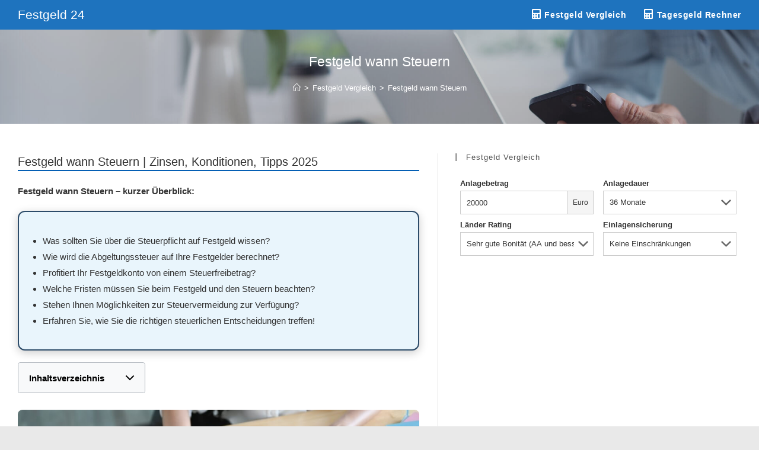

--- FILE ---
content_type: text/html; charset=UTF-8
request_url: https://www.festgeld-24.de/festgeld-vergleich/festgeld-wann-steuern/
body_size: 32381
content:
<!DOCTYPE html><html class="html" lang="de"><head><meta charset="UTF-8"><link rel="profile" href="https://gmpg.org/xfn/11"> <script data-wpmeteor-nooptimize="true" >var _wpmeteor={"exclude":true,"gdpr":true,"rdelay":0,"preload":true,"elementor-animations":true,"elementor-pp":true,"v":"3.4.16","rest_url":"https:\/\/www.festgeld-24.de\/wp-json\/"};(()=>{try{new MutationObserver(function(){}),new Promise(function(){}),Object.assign({},{}),document.fonts.ready.then(function(){})}catch{s="wpmeteordisable=1",i=document.location.href,i.match(/[?&]wpmeteordisable/)||(o="",i.indexOf("?")==-1?i.indexOf("#")==-1?o=i+"?"+s:o=i.replace("#","?"+s+"#"):i.indexOf("#")==-1?o=i+"&"+s:o=i.replace("#","&"+s+"#"),document.location.href=o)}var s,i,o;})();</script><script data-wpmeteor-nooptimize="true" >(()=>{var v="addEventListener",ue="removeEventListener",p="getAttribute",L="setAttribute",pe="removeAttribute",N="hasAttribute",St="querySelector",F=St+"All",U="appendChild",Q="removeChild",fe="createElement",T="tagName",Ae="getOwnPropertyDescriptor",y="prototype",W="__lookupGetter__",Ee="__lookupSetter__",m="DOMContentLoaded",f="load",B="pageshow",me="error";var d=window,c=document,Te=c.documentElement;var $=console.error;var Ke=!0,X=class{constructor(){this.known=[]}init(){let t,n,s=(r,a)=>{if(Ke&&r&&r.fn&&!r.__wpmeteor){let o=function(i){return i===r?this:(c[v](m,l=>{i.call(c,r,l,"jQueryMock")}),this)};this.known.push([r,r.fn.ready,r.fn.init?.prototype?.ready]),r.fn.ready=o,r.fn.init?.prototype?.ready&&(r.fn.init.prototype.ready=o),r.__wpmeteor=!0}return r};window.jQuery||window.$,Object.defineProperty(window,"jQuery",{get(){return t},set(r){t=s(r,"jQuery")},configurable:!0}),Object.defineProperty(window,"$",{get(){return n},set(r){n=s(r,"$")},configurable:!0})}unmock(){this.known.forEach(([t,n,s])=>{t.fn.ready=n,t.fn.init?.prototype?.ready&&s&&(t.fn.init.prototype.ready=s)}),Ke=!1}};var ge="fpo:first-interaction",he="fpo:replay-captured-events";var Je="fpo:element-loaded",Se="fpo:images-loaded",M="fpo:the-end";var Z="click",V=window,Qe=V.addEventListener.bind(V),Xe=V.removeEventListener.bind(V),Ge="removeAttribute",ve="getAttribute",Gt="setAttribute",Ne=["touchstart","touchmove","touchend","touchcancel","keydown","wheel"],Ze=["mouseover","mouseout",Z],Nt=["touchstart","touchend","touchcancel","mouseover","mouseout",Z],R="data-wpmeteor-";var Ue="dispatchEvent",je=e=>{let t=new MouseEvent(Z,{view:e.view,bubbles:!0,cancelable:!0});return Object.defineProperty(t,"target",{writable:!1,value:e.target}),t},Be=class{static capture(){let t=!1,[,n,s]=`${window.Promise}`.split(/[\s[(){]+/s);if(V["__"+s+n])return;let r=[],a=o=>{if(o.target&&Ue in o.target){if(!o.isTrusted)return;if(o.cancelable&&!Ne.includes(o.type))try{o.preventDefault()}catch{}o.stopImmediatePropagation(),o.type===Z?r.push(je(o)):Nt.includes(o.type)&&r.push(o),o.target[Gt](R+o.type,!0),t||(t=!0,V[Ue](new CustomEvent(ge)))}};V.addEventListener(he,()=>{Ze.forEach(l=>Xe(l,a,{passive:!1,capture:!0})),Ne.forEach(l=>Xe(l,a,{passive:!0,capture:!0}));let o;for(;o=r.shift();){var i=o.target;i[ve](R+"touchstart")&&i[ve](R+"touchend")&&!i[ve](R+Z)?(i[ve](R+"touchmove")||r.push(je(o)),i[Ge](R+"touchstart"),i[Ge](R+"touchend")):i[Ge](R+o.type),i[Ue](o)}}),Ze.forEach(o=>Qe(o,a,{passive:!1,capture:!0})),Ne.forEach(o=>Qe(o,a,{passive:!0,capture:!0}))}};var et=Be;var j=class{constructor(){this.l=[]}emit(t,n=null){this.l[t]&&this.l[t].forEach(s=>s(n))}on(t,n){this.l[t]||=[],this.l[t].push(n)}off(t,n){this.l[t]=(this.l[t]||[]).filter(s=>s!==n)}};var D=new j;var ye=c[fe]("span");ye[L]("id","elementor-device-mode");ye[L]("class","elementor-screen-only");var Ut=!1,tt=()=>(Ut||c.body[U](ye),getComputedStyle(ye,":after").content.replace(/"/g,""));var rt=e=>e[p]("class")||"",nt=(e,t)=>e[L]("class",t),st=()=>{d[v](f,function(){let e=tt(),t=Math.max(Te.clientWidth||0,d.innerWidth||0),n=Math.max(Te.clientHeight||0,d.innerHeight||0),s=["_animation_"+e,"animation_"+e,"_animation","_animation","animation"];Array.from(c[F](".elementor-invisible")).forEach(r=>{let a=r.getBoundingClientRect();if(a.top+d.scrollY<=n&&a.left+d.scrollX<t)try{let i=JSON.parse(r[p]("data-settings"));if(i.trigger_source)return;let l=i._animation_delay||i.animation_delay||0,u,E;for(var o=0;o<s.length;o++)if(i[s[o]]){E=s[o],u=i[E];break}if(u){let q=rt(r),J=u==="none"?q:q+" animated "+u,At=setTimeout(()=>{nt(r,J.replace(/\belementor-invisible\b/,"")),s.forEach(Tt=>delete i[Tt]),r[L]("data-settings",JSON.stringify(i))},l);D.on("fi",()=>{clearTimeout(At),nt(r,rt(r).replace(new RegExp("\b"+u+"\b"),""))})}}catch(i){console.error(i)}})})};var ot="data-in-mega_smartmenus",it=()=>{let e=c[fe]("div");e.innerHTML='<span class="sub-arrow --wp-meteor"><i class="fa" aria-hidden="true"></i></span>';let t=e.firstChild,n=s=>{let r=[];for(;s=s.previousElementSibling;)r.push(s);return r};c[v](m,function(){Array.from(c[F](".pp-advanced-menu ul")).forEach(s=>{if(s[p](ot))return;(s[p]("class")||"").match(/\bmega-menu\b/)&&s[F]("ul").forEach(o=>{o[L](ot,!0)});let r=n(s),a=r.filter(o=>o).filter(o=>o[T]==="A").pop();if(a||(a=r.map(o=>Array.from(o[F]("a"))).filter(o=>o).flat().pop()),a){let o=t.cloneNode(!0);a[U](o),new MutationObserver(l=>{l.forEach(({addedNodes:u})=>{u.forEach(E=>{if(E.nodeType===1&&E[T]==="SPAN")try{a[Q](o)}catch{}})})}).observe(a,{childList:!0})}})})};var w="readystatechange",A="message";var Y="SCRIPT",g="data-wpmeteor-",b=Object.defineProperty,Ve=Object.defineProperties,P="javascript/blocked",Pe=/^\s*(application|text)\/javascript|module\s*$/i,mt="requestAnimationFrame",gt="requestIdleCallback",ie="setTimeout",Ie="__dynamic",I=d.constructor.name+"::",ce=c.constructor.name+"::",ht=function(e,t){t=t||d;for(var n=0;n<this.length;n++)e.call(t,this[n],n,this)};"NodeList"in d&&!NodeList[y].forEach&&(NodeList[y].forEach=ht);"HTMLCollection"in d&&!HTMLCollection[y].forEach&&(HTMLCollection[y].forEach=ht);_wpmeteor["elementor-animations"]&&st(),_wpmeteor["elementor-pp"]&&it();var _e=[],Le=[],ee=[],se=!1,k=[],h={},He=!1,Bt=0,H=c.visibilityState==="visible"?d[mt]:d[ie],vt=d[gt]||H;c[v]("visibilitychange",()=>{H=c.visibilityState==="visible"?d[mt]:d[ie],vt=d[gt]||H});var C=d[ie],De,z=["src","type"],x=Object,te="definePropert";x[te+"y"]=(e,t,n)=>{if(e===d&&["jQuery","onload"].indexOf(t)>=0||(e===c||e===c.body)&&["readyState","write","writeln","on"+w].indexOf(t)>=0)return["on"+w,"on"+f].indexOf(t)&&n.set&&(h["on"+w]=h["on"+w]||[],h["on"+w].push(n.set)),e;if(e instanceof HTMLScriptElement&&z.indexOf(t)>=0){if(!e[t+"__def"]){let s=x[Ae](e,t);b(e,t,{set(r){return e[t+"__set"]?e[t+"__set"].call(e,r):s.set.call(e,r)},get(){return e[t+"__get"]?e[t+"__get"].call(e):s.get.call(e)}}),e[t+"__def"]=!0}return n.get&&(e[t+"__get"]=n.get),n.set&&(e[t+"__set"]=n.set),e}return b(e,t,n)};x[te+"ies"]=(e,t)=>{for(let n in t)x[te+"y"](e,n,t[n]);for(let n of x.getOwnPropertySymbols(t))x[te+"y"](e,n,t[n]);return e};var qe=EventTarget[y][v],yt=EventTarget[y][ue],ae=qe.bind(c),Ct=yt.bind(c),G=qe.bind(d),_t=yt.bind(d),Lt=Document[y].createElement,le=Lt.bind(c),de=c.__proto__[W]("readyState").bind(c),ct="loading";b(c,"readyState",{get(){return ct},set(e){return ct=e}});var at=e=>k.filter(([t,,n],s)=>{if(!(e.indexOf(t.type)<0)){n||(n=t.target);try{let r=n.constructor.name+"::"+t.type;for(let a=0;a<h[r].length;a++)if(h[r][a]){let o=r+"::"+s+"::"+a;if(!xe[o])return!0}}catch{}}}).length,oe,xe={},K=e=>{k.forEach(([t,n,s],r)=>{if(!(e.indexOf(t.type)<0)){s||(s=t.target);try{let a=s.constructor.name+"::"+t.type;if((h[a]||[]).length)for(let o=0;o<h[a].length;o++){let i=h[a][o];if(i){let l=a+"::"+r+"::"+o;if(!xe[l]){xe[l]=!0,c.readyState=n,oe=a;try{Bt++,!i[y]||i[y].constructor===i?i.bind(s)(t):i(t)}catch(u){$(u,i)}oe=null}}}}catch(a){$(a)}}})};ae(m,e=>{k.push([new e.constructor(m,e),de(),c])});ae(w,e=>{k.push([new e.constructor(w,e),de(),c])});G(m,e=>{k.push([new e.constructor(m,e),de(),d])});G(f,e=>{He=!0,k.push([new e.constructor(f,e),de(),d]),O||K([m,w,A,f,B])});G(B,e=>{k.push([new e.constructor(B,e),de(),d]),O||K([m,w,A,f,B])});var wt=e=>{k.push([e,c.readyState,d])},Ot=d[W]("onmessage"),Rt=d[Ee]("onmessage"),Pt=()=>{_t(A,wt),(h[I+"message"]||[]).forEach(e=>{G(A,e)}),b(d,"onmessage",{get:Ot,set:Rt})};G(A,wt);var Dt=new X;Dt.init();var Fe=()=>{!O&&!se&&(O=!0,c.readyState="loading",H($e),H(S)),He||G(f,()=>{Fe()})};G(ge,()=>{Fe()});D.on(Se,()=>{Fe()});_wpmeteor.rdelay>=0&&et.capture();var re=[-1],Ce=e=>{re=re.filter(t=>t!==e.target),re.length||C(D.emit.bind(D,M))};var O=!1,S=()=>{let e=_e.shift();if(e)e[p](g+"src")?e[N]("async")||e[Ie]?(e.isConnected&&(re.push(e),setTimeout(Ce,1e3,{target:e})),Oe(e,Ce),C(S)):Oe(e,C.bind(null,S)):(e.origtype==P&&Oe(e),C(S));else if(Le.length)_e.push(...Le),Le.length=0,C(S);else if(at([m,w,A]))K([m,w,A]),C(S);else if(He)if(at([f,B,A]))K([f,B,A]),C(S);else if(re.length>1)vt(S);else if(ee.length)_e.push(...ee),ee.length=0,C(S);else{if(d.RocketLazyLoadScripts)try{RocketLazyLoadScripts.run()}catch(t){$(t)}c.readyState="complete",Pt(),Dt.unmock(),O=!1,se=!0,d[ie](()=>Ce({target:-1}))}else O=!1},xt=e=>{let t=le(Y),n=e.attributes;for(var s=n.length-1;s>=0;s--)n[s].name.startsWith(g)||t[L](n[s].name,n[s].value);let r=e[p](g+"type");r?t.type=r:t.type="text/javascript",(e.textContent||"").match(/^\s*class RocketLazyLoadScripts/)?t.textContent=e.textContent.replace(/^\s*class\s*RocketLazyLoadScripts/,"window.RocketLazyLoadScripts=class").replace("RocketLazyLoadScripts.run();",""):t.textContent=e.textContent;for(let a of["onload","onerror","onreadystatechange"])e[a]&&(t[a]=e[a]);return t},Oe=(e,t)=>{let n=e[p](g+"src");if(n){let s=qe.bind(e);e.isConnected&&t&&(s(f,t),s(me,t)),e.origtype=e[p](g+"type")||"text/javascript",e.origsrc=n,(!e.isConnected||e[N]("nomodule")||e.type&&!Pe.test(e.type))&&t&&t(new Event(f,{target:e}))}else e.origtype===P?(e.origtype=e[p](g+"type")||"text/javascript",e[pe]("integrity"),e.textContent=e.textContent+`
`):t&&t(new Event(f,{target:e}))},We=(e,t)=>{let n=(h[e]||[]).indexOf(t);if(n>=0)return h[e][n]=void 0,!0},lt=(e,t,...n)=>{if("HTMLDocument::"+m==oe&&e===m&&!t.toString().match(/jQueryMock/)){D.on(M,c[v].bind(c,e,t,...n));return}if(t&&(e===m||e===w)){let s=ce+e;h[s]=h[s]||[],h[s].push(t),se&&K([e]);return}return ae(e,t,...n)},dt=(e,t,...n)=>{if(e===m){let s=ce+e;We(s,t)}return Ct(e,t,...n)};Ve(c,{[v]:{get(){return lt},set(){return lt}},[ue]:{get(){return dt},set(){return dt}}});var ne=c.createDocumentFragment(),$e=()=>{ne.hasChildNodes()&&(c.head[U](ne),ne=c.createDocumentFragment())},ut={},we=e=>{if(e)try{let t=new URL(e,c.location.href),n=t.origin;if(n&&!ut[n]&&c.location.host!==t.host){let s=le("link");s.rel="preconnect",s.href=n,ne[U](s),ut[n]=!0,O&&H($e)}}catch{}},be={},kt=(e,t,n,s)=>{let r=le("link");r.rel=t?"modulepre"+f:"pre"+f,r.as="script",n&&r[L]("crossorigin",n),s&&r[L]("integrity",s);try{e=new URL(e,c.location.href).href}catch{}r.href=e,ne[U](r),be[e]=!0,O&&H($e)},ke=function(...e){let t=le(...e);if(!e||e[0].toUpperCase()!==Y||!O)return t;let n=t[L].bind(t),s=t[p].bind(t),r=t[pe].bind(t),a=t[N].bind(t),o=t[W]("attributes").bind(t);return z.forEach(i=>{let l=t[W](i).bind(t),u=t[Ee](i).bind(t);x[te+"y"](t,i,{set(E){return i==="type"&&E&&!Pe.test(E)?n(i,E):((i==="src"&&E||i==="type"&&E&&t.origsrc)&&n("type",P),E?n(g+i,E):r(g+i))},get(){let E=t[p](g+i);if(i==="src")try{return new URL(E,c.location.href).href}catch{}return E}}),b(t,"orig"+i,{set(E){return u(E)},get(){return l()}})}),t[L]=function(i,l){if(z.includes(i))return i==="type"&&l&&!Pe.test(l)?n(i,l):((i==="src"&&l||i==="type"&&l&&t.origsrc)&&n("type",P),l?n(g+i,l):r(g+i));n(i,l)},t[p]=function(i){let l=z.indexOf(i)>=0?s(g+i):s(i);if(i==="src")try{return new URL(l,c.location.href).href}catch{}return l},t[N]=function(i){return z.indexOf(i)>=0?a(g+i):a(i)},b(t,"attributes",{get(){return[...o()].filter(l=>l.name!=="type").map(l=>({name:l.name.match(new RegExp(g))?l.name.replace(g,""):l.name,value:l.value}))}}),t[Ie]=!0,t};Object.defineProperty(Document[y],"createElement",{set(e){e!==ke&&(De=e)},get(){return De||ke}});var Re=new Set,ze=new MutationObserver(e=>{e.forEach(({removedNodes:t,addedNodes:n,target:s})=>{t.forEach(r=>{r.nodeType===1&&Y===r[T]&&"origtype"in r&&Re.delete(r)}),n.forEach(r=>{if(r.nodeType===1)if(Y===r[T]){if("origtype"in r){if(r.origtype!==P)return}else if(r[p]("type")!==P)return;"origtype"in r||z.forEach(o=>{let i=r[W](o).bind(r),l=r[Ee](o).bind(r);b(r,"orig"+o,{set(u){return l(u)},get(){return i()}})});let a=r[p](g+"src");if(Re.has(r)&&$("Inserted twice",r),r.parentNode){Re.add(r);let o=r[p](g+"type");(a||"").match(/\/gtm.js\?/)||r[N]("async")||r[Ie]?(ee.push(r),we(a)):r[N]("defer")||o==="module"?(Le.push(r),we(a)):(a&&!r[N]("nomodule")&&!be[a]&&kt(a,o==="module",r[N]("crossorigin")&&r[p]("crossorigin"),r[p]("integrity")),_e.push(r))}else r[v](f,o=>o.target.parentNode[Q](o.target)),r[v](me,o=>o.target.parentNode[Q](o.target)),s[U](r)}else r[T]==="LINK"&&r[p]("as")==="script"&&(be[r[p]("href")]=!0)})})}),bt={childList:!0,subtree:!0};ze.observe(c.documentElement,bt);var Mt=HTMLElement[y].attachShadow;HTMLElement[y].attachShadow=function(e){let t=Mt.call(this,e);return e.mode==="open"&&ze.observe(t,bt),t};(()=>{let e=x[Ae](HTMLIFrameElement[y],"src");b(HTMLIFrameElement[y],"src",{get(){return this.dataset.fpoSrc?this.dataset.fpoSrc:e.get.call(this)},set(t){delete this.dataset.fpoSrc,e.set.call(this,t)}})})();D.on(M,()=>{(!De||De===ke)&&(Document[y].createElement=Lt,ze.disconnect()),dispatchEvent(new CustomEvent(he)),dispatchEvent(new CustomEvent(M))});var Me=e=>{let t,n;!c.currentScript||!c.currentScript.parentNode?(t=c.body,n=t.lastChild):(n=c.currentScript,t=n.parentNode);try{let s=le("div");s.innerHTML=e,Array.from(s.childNodes).forEach(r=>{r.nodeName===Y?t.insertBefore(xt(r),n):t.insertBefore(r,n)})}catch(s){$(s)}},pt=e=>Me(e+`
`);Ve(c,{write:{get(){return Me},set(e){return Me=e}},writeln:{get(){return pt},set(e){return pt=e}}});var ft=(e,t,...n)=>{if(I+m==oe&&e===m&&!t.toString().match(/jQueryMock/)){D.on(M,d[v].bind(d,e,t,...n));return}if(I+f==oe&&e===f){D.on(M,d[v].bind(d,e,t,...n));return}if(t&&(e===f||e===B||e===m||e===A&&!se)){let s=e===m?ce+e:I+e;h[s]=h[s]||[],h[s].push(t),se&&K([e]);return}return G(e,t,...n)},Et=(e,t,...n)=>{if(e===f||e===m||e===B){let s=e===m?ce+e:I+e;We(s,t)}return _t(e,t,...n)};Ve(d,{[v]:{get(){return ft},set(){return ft}},[ue]:{get(){return Et},set(){return Et}}});var Ye=e=>{let t;return{get(){return t},set(n){return t&&We(e,n),h[e]=h[e]||[],h[e].push(n),t=n}}};G(Je,e=>{let{target:t,event:n}=e.detail,s=t===d?c.body:t,r=s[p](g+"on"+n.type);s[pe](g+"on"+n.type);try{let a=new Function("event",r);t===d?d[v](f,a.bind(t,n)):a.call(t,n)}catch(a){console.err(a)}});{let e=Ye(I+f);b(d,"onload",e),ae(m,()=>{b(c.body,"onload",e)})}b(c,"onreadystatechange",Ye(ce+w));b(d,"onmessage",Ye(I+A));(()=>{let e=d.innerHeight,t=d.innerWidth,n=r=>{let o={"4g":1250,"3g":2500,"2g":2500}[(navigator.connection||{}).effectiveType]||0,i=r.getBoundingClientRect(),l={top:-1*e-o,left:-1*t-o,bottom:e+o,right:t+o};return!(i.left>=l.right||i.right<=l.left||i.top>=l.bottom||i.bottom<=l.top)},s=(r=!0)=>{let a=1,o=-1,i={},l=()=>{o++,--a||d[ie](D.emit.bind(D,Se),_wpmeteor.rdelay)};Array.from(c.getElementsByTagName("*")).forEach(u=>{let E,q,J;if(u[T]==="IMG"){let _=u.currentSrc||u.src;_&&!i[_]&&!_.match(/^data:/i)&&((u.loading||"").toLowerCase()!=="lazy"||n(u))&&(E=_)}else if(u[T]===Y)we(u[p](g+"src"));else if(u[T]==="LINK"&&u[p]("as")==="script"&&["pre"+f,"modulepre"+f].indexOf(u[p]("rel"))>=0)be[u[p]("href")]=!0;else if((q=d.getComputedStyle(u))&&(J=(q.backgroundImage||"").match(/^url\s*\((.*?)\)/i))&&(J||[]).length){let _=J[0].slice(4,-1).replace(/"/g,"");!i[_]&&!_.match(/^data:/i)&&(E=_)}if(E){i[E]=!0;let _=new Image;r&&(a++,_[v](f,l),_[v](me,l)),_.src=E}}),c.fonts.ready.then(()=>{l()})};_wpmeteor.rdelay===0?ae(m,s):G(f,s)})();})();
//1.0.42</script><script  type="javascript/blocked" data-wpmeteor-type="text/javascript" >window.koko_analytics = {"url":"https:\/\/www.festgeld-24.de\/koko-analytics-collect.php","site_url":"https:\/\/www.festgeld-24.de","post_id":15156,"use_cookie":1,"cookie_path":"\/"};</script><style>#wpadminbar #wp-admin-bar-wccp_free_top_button .ab-icon:before {
	content: "\f160";
	color: #02CA02;
	top: 3px;
}
#wpadminbar #wp-admin-bar-wccp_free_top_button .ab-icon {
	transform: rotate(45deg);
}</style><link rel='stylesheet' id='14102-css'  href='https://www.festgeld-24.de/wp-content/cache/autoptimize/css/autoptimize_single_68a8b62fa7c66299d19ef480c79f3f1c.css?ver=1656681682' type='text/css' media='all' /><meta name='robots' content='index, follow, max-image-preview:large, max-snippet:-1, max-video-preview:-1' /><style>img:is([sizes="auto" i], [sizes^="auto," i]) { contain-intrinsic-size: 3000px 1500px }</style><link rel="preload" href="https://www.festgeld-24.de/wp-content/plugins/rate-my-post/public/css/fonts/ratemypost.ttf" type="font/ttf" as="font" crossorigin="anonymous"><meta name="viewport" content="width=device-width, initial-scale=1"><link rel='stylesheet' id='14102-css'  href='https://www.festgeld-24.de/wp-content/cache/autoptimize/css/autoptimize_single_68a8b62fa7c66299d19ef480c79f3f1c.css?ver=1656681682' type='text/css' media='all' /><link media="all" href="https://www.festgeld-24.de/wp-content/cache/autoptimize/css/autoptimize_28d1542a6ca83c671dd1efa4230825a8.css" rel="stylesheet"><title>Festgeld wann Steuern 2025 Vergleich ↗️ Vergleich</title><meta name="description" content="Festgeld wann Steuern 2025 ☑️ Festgeldkonto Rechner | Die besten Festgeldkonten" /><link rel="canonical" href="https://www.festgeld-24.de/festgeld-vergleich/festgeld-wann-steuern/" /><meta property="og:locale" content="de_DE" /><meta property="og:type" content="article" /><meta property="og:title" content="Festgeld wann Steuern 2025 Vergleich ↗️ Vergleich" /><meta property="og:description" content="Festgeld wann Steuern 2025 ☑️ Festgeldkonto Rechner | Die besten Festgeldkonten" /><meta property="og:url" content="https://www.festgeld-24.de/festgeld-vergleich/festgeld-wann-steuern/" /><meta property="og:site_name" content="Festgeld 24" /><meta property="og:image" content="https://www.festgeld-24.de/wp-content/uploads/festgeld-vergleich-127169285.jpg" /><meta property="og:image:width" content="1024" /><meta property="og:image:height" content="390" /><meta property="og:image:type" content="image/jpeg" /><meta name="twitter:card" content="summary_large_image" /><meta name="twitter:label1" content="Geschätzte Lesezeit" /><meta name="twitter:data1" content="10 Minuten" /> <script type="application/ld+json" class="yoast-schema-graph">{"@context":"https://schema.org","@graph":[{"@type":"WebPage","@id":"https://www.festgeld-24.de/festgeld-vergleich/festgeld-wann-steuern/","url":"https://www.festgeld-24.de/festgeld-vergleich/festgeld-wann-steuern/","name":"Festgeld wann Steuern 2025 Vergleich ↗️ Vergleich","isPartOf":{"@id":"https://www.festgeld-24.de/#website"},"primaryImageOfPage":{"@id":"https://www.festgeld-24.de/festgeld-vergleich/festgeld-wann-steuern/#primaryimage"},"image":{"@id":"https://www.festgeld-24.de/festgeld-vergleich/festgeld-wann-steuern/#primaryimage"},"thumbnailUrl":"https://www.festgeld-24.de/wp-content/uploads/festgeld-vergleich-127169285.jpg","datePublished":"2025-07-28T17:38:43+00:00","description":"Festgeld wann Steuern 2025 ☑️ Festgeldkonto Rechner | Die besten Festgeldkonten","breadcrumb":{"@id":"https://www.festgeld-24.de/festgeld-vergleich/festgeld-wann-steuern/#breadcrumb"},"inLanguage":"de","potentialAction":[{"@type":"ReadAction","target":["https://www.festgeld-24.de/festgeld-vergleich/festgeld-wann-steuern/"]}]},{"@type":"ImageObject","inLanguage":"de","@id":"https://www.festgeld-24.de/festgeld-vergleich/festgeld-wann-steuern/#primaryimage","url":"https://www.festgeld-24.de/wp-content/uploads/festgeld-vergleich-127169285.jpg","contentUrl":"https://www.festgeld-24.de/wp-content/uploads/festgeld-vergleich-127169285.jpg","width":1024,"height":390},{"@type":"BreadcrumbList","@id":"https://www.festgeld-24.de/festgeld-vergleich/festgeld-wann-steuern/#breadcrumb","itemListElement":[{"@type":"ListItem","position":1,"name":"Startseite","item":"https://www.festgeld-24.de/"},{"@type":"ListItem","position":2,"name":"Festgeld Vergleich","item":"https://www.festgeld-24.de/festgeld-vergleich/"},{"@type":"ListItem","position":3,"name":"Festgeld wann Steuern"}]},{"@type":"WebSite","@id":"https://www.festgeld-24.de/#website","url":"https://www.festgeld-24.de/","name":"Festgeld 24","description":"Festgeld Vergleich","potentialAction":[{"@type":"SearchAction","target":{"@type":"EntryPoint","urlTemplate":"https://www.festgeld-24.de/?s={search_term_string}"},"query-input":{"@type":"PropertyValueSpecification","valueRequired":true,"valueName":"search_term_string"}}],"inLanguage":"de"}]}</script> <link rel="alternate" type="application/rss+xml" title="Festgeld 24 &raquo; Feed" href="https://www.festgeld-24.de/feed/" /><link rel="alternate" type="application/rss+xml" title="Festgeld 24 &raquo; Kommentar-Feed" href="https://www.festgeld-24.de/comments/feed/" /><style id='classic-theme-styles-inline-css'>/*! This file is auto-generated */
.wp-block-button__link{color:#fff;background-color:#32373c;border-radius:9999px;box-shadow:none;text-decoration:none;padding:calc(.667em + 2px) calc(1.333em + 2px);font-size:1.125em}.wp-block-file__button{background:#32373c;color:#fff;text-decoration:none}</style><style id='wpjoli-joli-table-of-contents-style-inline-css'></style><style id='rate-my-post-inline-css'>.rmp-rating-widget .rmp-icon--half-highlight {    background: -webkit-gradient(linear, left top, right top, color-stop(50%, #009933), color-stop(50%, #ccc));    background: linear-gradient(to right, #009933 50%, #ccc 50%);    -webkit-background-clip: text;    -webkit-text-fill-color: transparent;}.rmp-rating-widget .rmp-icon--full-highlight {  color: #009933;}.rmp-rating-widget .rmp-icon--processing-rating {  color: #FF912C;  -webkit-background-clip: initial;  -webkit-text-fill-color: initial;  background: transparent;}@media (hover: hover) {.rmp-rating-widget .rmp-icon--hovered {color: #006600;    -webkit-background-clip: initial;    -webkit-text-fill-color: initial;    background: transparent;    -webkit-transition: .1s color ease-in;    transition: .1s color ease-in;}}.rmp-rating-widget .rmp-icon--processing-rating {  color: #FF912C;  -webkit-background-clip: initial;  -webkit-text-fill-color: initial;  background: transparent;}
.rmp-rating-widget .rmp-icon--half-highlight {    background: -webkit-gradient(linear, left top, right top, color-stop(50%, #009933), color-stop(50%, #ccc));    background: linear-gradient(to right, #009933 50%, #ccc 50%);    -webkit-background-clip: text;    -webkit-text-fill-color: transparent;}.rmp-rating-widget .rmp-icon--full-highlight {  color: #009933;}.rmp-rating-widget .rmp-icon--processing-rating {  color: #FF912C;  -webkit-background-clip: initial;  -webkit-text-fill-color: initial;  background: transparent;}@media (hover: hover) {.rmp-rating-widget .rmp-icon--hovered {color: #006600;    -webkit-background-clip: initial;    -webkit-text-fill-color: initial;    background: transparent;    -webkit-transition: .1s color ease-in;    transition: .1s color ease-in;}}.rmp-rating-widget .rmp-icon--processing-rating {  color: #FF912C;  -webkit-background-clip: initial;  -webkit-text-fill-color: initial;  background: transparent;}</style> <script  type="javascript/blocked" data-wpmeteor-type="text/javascript"  data-wpmeteor-src="https://www.festgeld-24.de/wp-includes/js/jquery/jquery.min.js" id="jquery-core-js"></script> <script  type="javascript/blocked" data-wpmeteor-type="text/javascript"  data-wpmeteor-src="https://www.festgeld-24.de/wp-includes/js/jquery/jquery-migrate.min.js" id="jquery-migrate-js"></script> <link rel="https://api.w.org/" href="https://www.festgeld-24.de/wp-json/" /><link rel="alternate" title="JSON" type="application/json" href="https://www.festgeld-24.de/wp-json/wp/v2/pages/15156" /><link rel="EditURI" type="application/rsd+xml" title="RSD" href="https://www.festgeld-24.de/xmlrpc.php?rsd" /><meta name="generator" content="WordPress 6.8.3" /><link rel='shortlink' href='https://www.festgeld-24.de/?p=15156' /><link rel="alternate" title="oEmbed (JSON)" type="application/json+oembed" href="https://www.festgeld-24.de/wp-json/oembed/1.0/embed?url=https%3A%2F%2Fwww.festgeld-24.de%2Ffestgeld-vergleich%2Ffestgeld-wann-steuern%2F" /><link rel="alternate" title="oEmbed (XML)" type="text/xml+oembed" href="https://www.festgeld-24.de/wp-json/oembed/1.0/embed?url=https%3A%2F%2Fwww.festgeld-24.de%2Ffestgeld-vergleich%2Ffestgeld-wann-steuern%2F&#038;format=xml" /><link rel='stylesheet' id='14055-css'  href='https://www.festgeld-24.de/wp-content/cache/autoptimize/css/autoptimize_single_04834a8d44cbd3d9702cd6ee29281e5e.css?ver=1722003747' type='text/css' media='all' /> <script  id="wpcp_disable_selection" type="javascript/blocked" data-wpmeteor-type="text/javascript" >var image_save_msg='You are not allowed to save images!';
	var no_menu_msg='Context Menu disabled!';
	var smessage = "";

function disableEnterKey(e)
{
	var elemtype = e.target.tagName;
	
	elemtype = elemtype.toUpperCase();
	
	if (elemtype == "TEXT" || elemtype == "TEXTAREA" || elemtype == "INPUT" || elemtype == "PASSWORD" || elemtype == "SELECT" || elemtype == "OPTION" || elemtype == "EMBED")
	{
		elemtype = 'TEXT';
	}
	
	if (e.ctrlKey){
     var key;
     if(window.event)
          key = window.event.keyCode;     //IE
     else
          key = e.which;     //firefox (97)
    //if (key != 17) alert(key);
     if (elemtype!= 'TEXT' && (key == 97 || key == 65 || key == 67 || key == 99 || key == 88 || key == 120 || key == 26 || key == 85  || key == 86 || key == 83 || key == 43 || key == 73))
     {
		if(wccp_free_iscontenteditable(e)) return true;
		show_wpcp_message('You are not allowed to copy content or view source');
		return false;
     }else
     	return true;
     }
}


/*For contenteditable tags*/
function wccp_free_iscontenteditable(e)
{
	var e = e || window.event; // also there is no e.target property in IE. instead IE uses window.event.srcElement
  	
	var target = e.target || e.srcElement;

	var elemtype = e.target.nodeName;
	
	elemtype = elemtype.toUpperCase();
	
	var iscontenteditable = "false";
		
	if(typeof target.getAttribute!="undefined" ) iscontenteditable = target.getAttribute("contenteditable"); // Return true or false as string
	
	var iscontenteditable2 = false;
	
	if(typeof target.isContentEditable!="undefined" ) iscontenteditable2 = target.isContentEditable; // Return true or false as boolean

	if(target.parentElement.isContentEditable) iscontenteditable2 = true;
	
	if (iscontenteditable == "true" || iscontenteditable2 == true)
	{
		if(typeof target.style!="undefined" ) target.style.cursor = "text";
		
		return true;
	}
}

////////////////////////////////////
function disable_copy(e)
{	
	var e = e || window.event; // also there is no e.target property in IE. instead IE uses window.event.srcElement
	
	var elemtype = e.target.tagName;
	
	elemtype = elemtype.toUpperCase();
	
	if (elemtype == "TEXT" || elemtype == "TEXTAREA" || elemtype == "INPUT" || elemtype == "PASSWORD" || elemtype == "SELECT" || elemtype == "OPTION" || elemtype == "EMBED")
	{
		elemtype = 'TEXT';
	}
	
	if(wccp_free_iscontenteditable(e)) return true;
	
	var isSafari = /Safari/.test(navigator.userAgent) && /Apple Computer/.test(navigator.vendor);
	
	var checker_IMG = '';
	if (elemtype == "IMG" && checker_IMG == 'checked' && e.detail >= 2) {show_wpcp_message(alertMsg_IMG);return false;}
	if (elemtype != "TEXT")
	{
		if (smessage !== "" && e.detail == 2)
			show_wpcp_message(smessage);
		
		if (isSafari)
			return true;
		else
			return false;
	}	
}

//////////////////////////////////////////
function disable_copy_ie()
{
	var e = e || window.event;
	var elemtype = window.event.srcElement.nodeName;
	elemtype = elemtype.toUpperCase();
	if(wccp_free_iscontenteditable(e)) return true;
	if (elemtype == "IMG") {show_wpcp_message(alertMsg_IMG);return false;}
	if (elemtype != "TEXT" && elemtype != "TEXTAREA" && elemtype != "INPUT" && elemtype != "PASSWORD" && elemtype != "SELECT" && elemtype != "OPTION" && elemtype != "EMBED")
	{
		return false;
	}
}	
function reEnable()
{
	return true;
}
document.onkeydown = disableEnterKey;
document.onselectstart = disable_copy_ie;
if(navigator.userAgent.indexOf('MSIE')==-1)
{
	document.onmousedown = disable_copy;
	document.onclick = reEnable;
}
function disableSelection(target)
{
    //For IE This code will work
    if (typeof target.onselectstart!="undefined")
    target.onselectstart = disable_copy_ie;
    
    //For Firefox This code will work
    else if (typeof target.style.MozUserSelect!="undefined")
    {target.style.MozUserSelect="none";}
    
    //All other  (ie: Opera) This code will work
    else
    target.onmousedown=function(){return false}
    target.style.cursor = "default";
}
//Calling the JS function directly just after body load
window.onload = function(){disableSelection(document.body);};

//////////////////special for safari Start////////////////
var onlongtouch;
var timer;
var touchduration = 1000; //length of time we want the user to touch before we do something

var elemtype = "";
function touchstart(e) {
	var e = e || window.event;
  // also there is no e.target property in IE.
  // instead IE uses window.event.srcElement
  	var target = e.target || e.srcElement;
	
	elemtype = window.event.srcElement.nodeName;
	
	elemtype = elemtype.toUpperCase();
	
	if(!wccp_pro_is_passive()) e.preventDefault();
	if (!timer) {
		timer = setTimeout(onlongtouch, touchduration);
	}
}

function touchend() {
    //stops short touches from firing the event
    if (timer) {
        clearTimeout(timer);
        timer = null;
    }
	onlongtouch();
}

onlongtouch = function(e) { //this will clear the current selection if anything selected
	
	if (elemtype != "TEXT" && elemtype != "TEXTAREA" && elemtype != "INPUT" && elemtype != "PASSWORD" && elemtype != "SELECT" && elemtype != "EMBED" && elemtype != "OPTION")	
	{
		if (window.getSelection) {
			if (window.getSelection().empty) {  // Chrome
			window.getSelection().empty();
			} else if (window.getSelection().removeAllRanges) {  // Firefox
			window.getSelection().removeAllRanges();
			}
		} else if (document.selection) {  // IE?
			document.selection.empty();
		}
		return false;
	}
};

document.addEventListener("DOMContentLoaded", function(event) { 
    window.addEventListener("touchstart", touchstart, false);
    window.addEventListener("touchend", touchend, false);
});

function wccp_pro_is_passive() {

  var cold = false,
  hike = function() {};

  try {
	  const object1 = {};
  var aid = Object.defineProperty(object1, 'passive', {
  get() {cold = true}
  });
  window.addEventListener('test', hike, aid);
  window.removeEventListener('test', hike, aid);
  } catch (e) {}

  return cold;
}
/*special for safari End*/</script> <script  id="wpcp_disable_Right_Click" type="javascript/blocked" data-wpmeteor-type="text/javascript" >document.ondragstart = function() { return false;}
	function nocontext(e) {
	   return false;
	}
	document.oncontextmenu = nocontext;</script> <meta name="generator" content="Elementor 3.28.3; features: additional_custom_breakpoints, e_local_google_fonts; settings: css_print_method-external, google_font-enabled, font_display-auto"> <script id="lwm-schema" type="application/ld+json">{"@context":"https://schema.org","@type":"FAQPage","mainEntity":[{"@type":"Question","name":"Wann fallen Steuern auf Festgeld an?","acceptedAnswer":{"@type":"Answer","text":"Festgeld ist eine beliebte Anlageform in Deutschland, die vor allem für ihre Planungssicherheit und die garantierten Zinsen bekannt ist. Doch viele Anleger haben Fragen zum Thema Steuern, insbesondere: „Wann fallen Steuern auf Festgeld an?“ Um diese Frage zu beantworten, ist es wichtig, die Grundlagen des Festgeldes sowie die steuerlichen Aspekte zu beleuchten. Wir werden uns mit den verschiedenen Anlagemöglichkeiten, den dazugehörigen Zinssätzen und den steuerlichen Verpflichtungen auseinandersetzen."}},{"@type":"Question","name":"Was gilt es beim Festgeld zu beachten?","acceptedAnswer":{"@type":"Answer","text":"Festgeldkonten bieten Anlegern die Möglichkeit, ihr Geld für einen festgelegten Zeitraum zu einem zuvor bekannten Zinssatz anzulegen. Der Anleger hat in der Regel die Wahl, für welche Laufzeit er sein Geld anlegen möchte. Diese Laufzeiten liegen häufig zwischen 1 Monat und 10 Jahren. Wichtig für die Steuerfrage ist, dass die Zinserträge aus dem Festgeld als Einkommen betrachtet werden. Dies bedeutet, dass der Anleger auf die Zinsen Steuern zahlen muss.  Um Ihnen einen Überblick zu verschaffen, finden Sie hier einige attraktive Festgeldangebote von namhaften Banken in Deutschland:     Bank Angebot Laufzeit Zinssatz Maximalbetrag     Deutsche Bank Festgeldkonto 12 Monate 3,25% 100.000 Euro   Commerzbank Festzins Konto 24 Monate 3,00% 50.000 Euro   ING Festgeldangebot 18 Monate 2,75% 30.000 Euro     Jede dieser Banken ist in einem Festgeld Vergleich enthalten, wo Sie die Angebote direkt vergleichen können. Ziel ist es, das für Ihre Ansprüche beste Angebot zu finden und es online zu beantragen und abzuschließen."}},{"@type":"Question","name":"Wann müssen Sie Steuern auf Ihre Festgeldzinsen zahlen?","acceptedAnswer":{"@type":"Answer","text":"Die Zinserträge, die Sie durch Ihr Festgeldkonto erhalten, unterliegen der Kapitalertragsteuer. Diese Steuer beträgt in Deutschland 26,375 % zuzüglich des Solidaritätszuschlags, sofern Ihr Einkommen über dem jährlichen Sparer-Pauschbetrag von 1.000 Euro für Ledige oder 2.000 Euro für Verheiratete liegt. Wenn Ihre Zinserträge diesen Pauschbetrag nicht überschreiten, sind diese steuerfrei. Es ist also von Bedeutung, die Höhe der zu erwartenden Zinsen zu kennen, um die Steuern richtig kalkulieren zu können.  Ein Beispiel: Angenommen, Sie legen 10.000 Euro für 12 Monate zu einem Zinssatz von 3,25 %. Nach einem Jahr hätten Sie 325 Euro Zinsen. Da dieser Betrag unter dem Sparer-Pauschbetrag von 1.000 Euro liegt, wären diese Zinserträge von der Kapitalertragsteuer befreit. Sollten Ihre Zinsen höher ausfallen, wird nur der Betrag, der über dem Sparer-Pauschbetrag liegt, besteuert."}},{"@type":"Question","name":"Wie werden Steuern auf Festgeldzinsen abgeführt?","acceptedAnswer":{"@type":"Answer","text":"Die Abführung der Steuern auf Zinserträge erfolgt in der Regel automatisch über die Bank, bei der Ihr Festgeld angelegt ist. Das bedeutet, dass bei Auszahlung der Zinsen direkt die Kapitalertragsteuer abgezogen wird. Dies geschieht normalerweise am Ende der Laufzeit, wenn die Zinsen gutgeschrieben werden. Dennoch sollten Sie darauf achten, dass zu viel gezahlte Steuern gegebenenfalls erstattet werden können, wenn Sie beispielsweise Ihren Sparer-Pauschbetrag nicht vollständig ausnutzen.  Zusätzlich dazu ist es sinnvoll, sich bei Ihrer Bank über eine sogenannte „Nicht-Veranlagungs-Bescheinigung“ zu informieren. Damit können Sie sicherstellen, dass Ihre Zinserträge bis zur Höhe Ihres Sparer-Pauschbetrags steuerfrei bleiben.     Wie hoch ist der Sparer-Pauschbetrag für Festgeldzinsen? Welche Steuervorteile gibt es bei der Festgeldanlage? Wie berechnet sich die Kapitalertragsteuer auf Festgeldzinsen? Kann ich Festgeldzinsen von der Steuer absetzen? Was passiert, wenn ich über den Sparer-Pauschbetrag hinaus Zinsen erhalte?"}},{"@type":"Question","name":"Wie hoch ist der Sparer-Pauschbetrag für Festgeldzinsen?","acceptedAnswer":{"@type":"Answer","text":"Der Sparer-Pauschbetrag beträgt für Singles 1.000 Euro und für Verheiratete 2.000 Euro pro Jahr. Diese Beträge können als Freibetrag bei der Berechnung der Kapitalertragsteuer abgezogen werden. Dies bedeutet, dass Zinserträge bis zur Höhe des Pauschbetrags steuerfrei sind. Wenn Ihre Zinsen also unter diesen Beträgen liegen, müssen Sie keine Steuern zahlen."}},{"@type":"Question","name":"Welche Steuervorteile gibt es bei der Festgeldanlage?","acceptedAnswer":{"@type":"Answer","text":"Ein Vorteil bei der Festgeldanlage ist, dass Sie als Anleger klar kalkulieren können, wie viel Zinsen Sie erwarten können, und ob diese unter dem Sparer-Pauschbetrag liegen. Dies bietet eine gewisse Planbarkeit und ist insbesondere für Anleger von Vorteil, die eine konservative Anlagestrategie verfolgen. Außerdem bietet der Sparer-Pauschbetrag eine Steuerfreibetrag, der Ihnen erlaubt, einen Teil Ihrer Zinsen ohne steuerliche Belastung zu nutzen."}},{"@type":"Question","name":"Wie berechnet sich die Kapitalertragsteuer auf Festgeldzinsen?","acceptedAnswer":{"@type":"Answer","text":"Die Kapitalertragsteuer wird auf die Zinserträge, die Sie aus Ihrem Festgeld erhalten, angewendet. Dies geschieht meist auf den Betrag, der den Sparer-Pauschbetrag übersteigt. Beispielsweise, wenn Sie Zinserträge von 1.500 Euro erzielen und der Sparer-Pauschbetrag von 1.000 Euro bereits in Anspruch genommen wurde, werden auf die restlichen 500 Euro die Kapitalertragsteuer und der Solidaritätszuschlag berechnet."}},{"@type":"Question","name":"Kann ich Festgeldzinsen von der Steuer absetzen?","acceptedAnswer":{"@type":"Answer","text":"Generell können Sie Zinserträge aus Festgeldanlagen nicht absetzen. Diese Einkünfte unterliegen der Kapitalertragsteuer. Hierfür gibt es jedoch Möglichkeiten, wie z.B. die Nutzung des Sparer-Pauschbetrags, um die steuerliche Belastung zu minimieren. Sollten Sie in der Steuererklärung Zinserträge angeben, kann dies zur Reduzierung Ihrer Steuerlast führen."}},{"@type":"Question","name":"Was passiert, wenn ich über den Sparer-Pauschbetrag hinaus Zinsen erhalte?","acceptedAnswer":{"@type":"Answer","text":"Erhalten Sie Zinserträge, die den Sparer-Pauschbetrag überschreiten, sind diese in voller Höhe steuerpflichtig. In diesem Fall wird die Kapitalertragsteuer auf den übersteigenden Betrag automatisch von Ihrer Bank einbehalten. Es ist daher ratsam, die Höhe Ihrer Zinserträge stets im Blick zu behalten, um diese steuerliche Verpflichtung entsprechend planen zu können.     [oceanwp_library id=\"14482\"]"}},{"@type":"Question","name":"Wann muss ich Steuern auf mein Festgeld zahlen?","acceptedAnswer":{"@type":"Answer","text":"Wenn Sie in Deutschland Festgeld anlegen, müssen Sie unter bestimmten Bedingungen Steuern auf die Zinserträge zahlen. Die Zinsen, die Sie durch Ihr Festgeldkonto erhalten, gelten als Einkünfte aus Kapitalvermögen und unterliegen der Abgeltungsteuer. Diese beträgt 25 % zuzüglich Solidaritätszuschlag und gegebenenfalls Kirchensteuer.   Es gibt jedoch einen Sparer-Pauschbetrag von 1.000 Euro für Alleinstehende und 2.000 Euro für Verheiratete. Das bedeutet, dass Sie auf Zinserträge bis zu dieser Höhe keine Steuern zahlen müssen. Erhalten Sie Zinserträge über diesem Betrag, werden die darüber hinausgehenden Erträge besteuert."}},{"@type":"Question","name":"Wie wird die Steuer auf Festgeld automatisch abgezogen?","acceptedAnswer":{"@type":"Answer","text":"Die meisten Banken in Deutschland ziehen die Abgeltungsteuer direkt von den Zinserträgen ab, bevor diese Ihnen gutgeschrieben werden. Das bedeutet, Sie erhalten bereits den nach Steuern bereinigten Betrag auf Ihrem Konto. Um sicherzustellen, dass der Sparer-Pauschbetrag korrekt berücksichtigt wird, sollten Sie bei Ihrer Bank einen Freistellungsauftrag einreichen.        Einmal ein Formular ausfüllen und bei der Bank einreichen     Für verschiedene Konten einen Gesamtbetrag beantragen     Freistellungsauftrag kann jährlich angepasst werden"}},{"@type":"Question","name":"Kann ich den Sparer-Pauschbetrag auch auf mehrere Festgeldkonten aufteilen?","acceptedAnswer":{"@type":"Answer","text":"Ja, das ist möglich! Wenn Sie mehrere Festgeldkonten oder verschiedene Banken nutzen, können Sie den Sparer-Pauschbetrag proportional auf Ihre Konten aufteilen. Um einen optimalen Überblick zu behalten, sollten Sie darauf achten, dass die Summe der Freistellungsaufträge die zulässigen 1.000 Euro (oder 2.000 Euro für Verheiratete) nicht überschreitet."}},{"@type":"Question","name":"Wie kann ich meinen Freistellungsauftrag einrichten?","acceptedAnswer":{"@type":"Answer","text":"Um einen Freistellungsauftrag einzurichten, sollten Sie zunächst das entsprechende Formular von Ihrer Bank herunterladen oder direkt online ausfüllen. Die meisten Banken bieten die Möglichkeit, diesen Auftrag bequem über ihre Online-Banking-Plattform zu verwalten.         Formular zur Freistellung der Kapitalerträge finden     Persönliche Daten und gewünschte Freistellungsbeträge angeben     Formular einreichen und Bestätigung abwarten"}},{"@type":"Question","name":"Was passiert, wenn ich meinen Freistellungsauftrag nicht einreiche?","acceptedAnswer":{"@type":"Answer","text":"Wenn Sie keinen Freistellungsauftrag bei Ihrer Bank einreichen, wird die Bank automatisch die Abgeltungsteuer auf Ihre gesamten Zinserträge abziehen. Dies kann möglicherweise dazu führen, dass Sie Steuern auf Zinsen zahlen, die unter dem Sparer-Pauschbetrag liegen. Es lohnt sich daher, einen Freistellungsauftrag einzurichten, um bessere Konditionen zu erzielen."}},{"@type":"Question","name":"Welche Angebote für Festgeld mit attraktiven Zinsen gibt es momentan?","acceptedAnswer":{"@type":"Answer","text":"Aktuell bieten verschiedene Banken in Deutschland interessante Festgeldangebote mit unterschiedlichen Zinssätzen und Laufzeiten. Hier sind einige Beispiele:        Deutsche Bank Festgeldkonto: 12 Monate zu 3,50 % bis maximal 50.000 Euro     Commerzbank Festzins Sparen: 24 Monate zu 3,25 % ohne Obergrenze     ING Festgeld: 6 Monate zu 2,50 % bis maximal 20.000 Euro"}},{"@type":"Question","name":"Kann ich die Zinsen meines Festgeldkontos vorzeitig abheben?","acceptedAnswer":{"@type":"Answer","text":"Das kommt auf die spezifischen Bedingungen des Festgeldangebots an. Meistens sind Festgeldanlagen für einen bestimmten Zeitraum festgelegt, und eine vorzeitige Abhebung der Zinsen oder des Kapitals ist nicht möglich. Einige Banken bieten jedoch die Option einer vorzeitigen Rückzahlung, oft verbunden mit einem Zinsverlust.  Es ist sinnvoll, die Bedingungen des jeweiligen Festgeldkontos genau zu prüfen, um böse Überraschungen zu vermeiden. [wbcr_snippet id=\"62\"] [oceanwp_library id=\"14482\"] [oceanwp_library id=\"14472\"] [oceanwp_library id=\"2402\"]"}}]}</script> <style>.e-con.e-parent:nth-of-type(n+4):not(.e-lazyloaded):not(.e-no-lazyload),
				.e-con.e-parent:nth-of-type(n+4):not(.e-lazyloaded):not(.e-no-lazyload) * {
					background-image: none !important;
				}
				@media screen and (max-height: 1024px) {
					.e-con.e-parent:nth-of-type(n+3):not(.e-lazyloaded):not(.e-no-lazyload),
					.e-con.e-parent:nth-of-type(n+3):not(.e-lazyloaded):not(.e-no-lazyload) * {
						background-image: none !important;
					}
				}
				@media screen and (max-height: 640px) {
					.e-con.e-parent:nth-of-type(n+2):not(.e-lazyloaded):not(.e-no-lazyload),
					.e-con.e-parent:nth-of-type(n+2):not(.e-lazyloaded):not(.e-no-lazyload) * {
						background-image: none !important;
					}
				}</style><link rel="icon" href="https://www.festgeld-24.de/wp-content/uploads/cropped-festfavi1-32x32.jpg" sizes="32x32" /><link rel="icon" href="https://www.festgeld-24.de/wp-content/uploads/cropped-festfavi1-192x192.jpg" sizes="192x192" /><link rel="apple-touch-icon" href="https://www.festgeld-24.de/wp-content/uploads/cropped-festfavi1-180x180.jpg" /><meta name="msapplication-TileImage" content="https://www.festgeld-24.de/wp-content/uploads/cropped-festfavi1-270x270.jpg" /> <style type="text/css">.background-image-page-header-overlay{opacity:0.2}/* Colors */a:hover,a.light:hover,.theme-heading .text::before,.theme-heading .text::after,#top-bar-content >a:hover,#top-bar-social li.oceanwp-email a:hover,#site-navigation-wrap .dropdown-menu >li >a:hover,#site-header.medium-header #medium-searchform button:hover,.oceanwp-mobile-menu-icon a:hover,.blog-entry.post .blog-entry-header .entry-title a:hover,.blog-entry.post .blog-entry-readmore a:hover,.blog-entry.thumbnail-entry .blog-entry-category a,ul.meta li a:hover,.dropcap,.single nav.post-navigation .nav-links .title,body .related-post-title a:hover,body #wp-calendar caption,body .contact-info-widget.default i,body .contact-info-widget.big-icons i,body .custom-links-widget .oceanwp-custom-links li a:hover,body .custom-links-widget .oceanwp-custom-links li a:hover:before,body .posts-thumbnails-widget li a:hover,body .social-widget li.oceanwp-email a:hover,.comment-author .comment-meta .comment-reply-link,#respond #cancel-comment-reply-link:hover,#footer-widgets .footer-box a:hover,#footer-bottom a:hover,#footer-bottom #footer-bottom-menu a:hover,.sidr a:hover,.sidr-class-dropdown-toggle:hover,.sidr-class-menu-item-has-children.active >a,.sidr-class-menu-item-has-children.active >a >.sidr-class-dropdown-toggle,input[type=checkbox]:checked:before{color:#a5a5a5}.single nav.post-navigation .nav-links .title .owp-icon use,.blog-entry.post .blog-entry-readmore a:hover .owp-icon use,body .contact-info-widget.default .owp-icon use,body .contact-info-widget.big-icons .owp-icon use{stroke:#a5a5a5}input[type="button"],input[type="reset"],input[type="submit"],button[type="submit"],.button,#site-navigation-wrap .dropdown-menu >li.btn >a >span,.thumbnail:hover i,.thumbnail:hover .link-post-svg-icon,.post-quote-content,.omw-modal .omw-close-modal,body .contact-info-widget.big-icons li:hover i,body .contact-info-widget.big-icons li:hover .owp-icon,body div.wpforms-container-full .wpforms-form input[type=submit],body div.wpforms-container-full .wpforms-form button[type=submit],body div.wpforms-container-full .wpforms-form .wpforms-page-button,.woocommerce-cart .wp-element-button,.woocommerce-checkout .wp-element-button,.wp-block-button__link{background-color:#a5a5a5}.widget-title{border-color:#a5a5a5}blockquote{border-color:#a5a5a5}.wp-block-quote{border-color:#a5a5a5}#searchform-dropdown{border-color:#a5a5a5}.dropdown-menu .sub-menu{border-color:#a5a5a5}.blog-entry.large-entry .blog-entry-readmore a:hover{border-color:#a5a5a5}.oceanwp-newsletter-form-wrap input[type="email"]:focus{border-color:#a5a5a5}.social-widget li.oceanwp-email a:hover{border-color:#a5a5a5}#respond #cancel-comment-reply-link:hover{border-color:#a5a5a5}body .contact-info-widget.big-icons li:hover i{border-color:#a5a5a5}body .contact-info-widget.big-icons li:hover .owp-icon{border-color:#a5a5a5}#footer-widgets .oceanwp-newsletter-form-wrap input[type="email"]:focus{border-color:#a5a5a5}input[type="button"]:hover,input[type="reset"]:hover,input[type="submit"]:hover,button[type="submit"]:hover,input[type="button"]:focus,input[type="reset"]:focus,input[type="submit"]:focus,button[type="submit"]:focus,.button:hover,.button:focus,#site-navigation-wrap .dropdown-menu >li.btn >a:hover >span,.post-quote-author,.omw-modal .omw-close-modal:hover,body div.wpforms-container-full .wpforms-form input[type=submit]:hover,body div.wpforms-container-full .wpforms-form button[type=submit]:hover,body div.wpforms-container-full .wpforms-form .wpforms-page-button:hover,.woocommerce-cart .wp-element-button:hover,.woocommerce-checkout .wp-element-button:hover,.wp-block-button__link:hover{background-color:#313131}body .theme-button,body input[type="submit"],body button[type="submit"],body button,body .button,body div.wpforms-container-full .wpforms-form input[type=submit],body div.wpforms-container-full .wpforms-form button[type=submit],body div.wpforms-container-full .wpforms-form .wpforms-page-button,.woocommerce-cart .wp-element-button,.woocommerce-checkout .wp-element-button,.wp-block-button__link{border-color:#ffffff}body .theme-button:hover,body input[type="submit"]:hover,body button[type="submit"]:hover,body button:hover,body .button:hover,body div.wpforms-container-full .wpforms-form input[type=submit]:hover,body div.wpforms-container-full .wpforms-form input[type=submit]:active,body div.wpforms-container-full .wpforms-form button[type=submit]:hover,body div.wpforms-container-full .wpforms-form button[type=submit]:active,body div.wpforms-container-full .wpforms-form .wpforms-page-button:hover,body div.wpforms-container-full .wpforms-form .wpforms-page-button:active,.woocommerce-cart .wp-element-button:hover,.woocommerce-checkout .wp-element-button:hover,.wp-block-button__link:hover{border-color:#ffffff}form input[type="text"],form input[type="password"],form input[type="email"],form input[type="url"],form input[type="date"],form input[type="month"],form input[type="time"],form input[type="datetime"],form input[type="datetime-local"],form input[type="week"],form input[type="number"],form input[type="search"],form input[type="tel"],form input[type="color"],form select,form textarea,.woocommerce .woocommerce-checkout .select2-container--default .select2-selection--single{background-color:#ffffff}body div.wpforms-container-full .wpforms-form input[type=date],body div.wpforms-container-full .wpforms-form input[type=datetime],body div.wpforms-container-full .wpforms-form input[type=datetime-local],body div.wpforms-container-full .wpforms-form input[type=email],body div.wpforms-container-full .wpforms-form input[type=month],body div.wpforms-container-full .wpforms-form input[type=number],body div.wpforms-container-full .wpforms-form input[type=password],body div.wpforms-container-full .wpforms-form input[type=range],body div.wpforms-container-full .wpforms-form input[type=search],body div.wpforms-container-full .wpforms-form input[type=tel],body div.wpforms-container-full .wpforms-form input[type=text],body div.wpforms-container-full .wpforms-form input[type=time],body div.wpforms-container-full .wpforms-form input[type=url],body div.wpforms-container-full .wpforms-form input[type=week],body div.wpforms-container-full .wpforms-form select,body div.wpforms-container-full .wpforms-form textarea{background-color:#ffffff}body{color:#333333}h1,h2,h3,h4,h5,h6,.theme-heading,.widget-title,.oceanwp-widget-recent-posts-title,.comment-reply-title,.entry-title,.sidebar-box .widget-title{color:#515151}h2{color:#333333}h3{color:#333333}h4{color:#333333}/* OceanWP Style Settings CSS */@media only screen and (min-width:960px){.content-area,.content-left-sidebar .content-area{width:58%}}@media only screen and (min-width:960px){.widget-area,.content-left-sidebar .widget-area{width:42%}}.boxed-layout #wrap,.boxed-layout .parallax-footer,.boxed-layout .owp-floating-bar{width:1300px}.theme-button,input[type="submit"],button[type="submit"],button,.button,body div.wpforms-container-full .wpforms-form input[type=submit],body div.wpforms-container-full .wpforms-form button[type=submit],body div.wpforms-container-full .wpforms-form .wpforms-page-button{border-style:solid}.theme-button,input[type="submit"],button[type="submit"],button,.button,body div.wpforms-container-full .wpforms-form input[type=submit],body div.wpforms-container-full .wpforms-form button[type=submit],body div.wpforms-container-full .wpforms-form .wpforms-page-button{border-width:1px}form input[type="text"],form input[type="password"],form input[type="email"],form input[type="url"],form input[type="date"],form input[type="month"],form input[type="time"],form input[type="datetime"],form input[type="datetime-local"],form input[type="week"],form input[type="number"],form input[type="search"],form input[type="tel"],form input[type="color"],form select,form textarea,.woocommerce .woocommerce-checkout .select2-container--default .select2-selection--single{border-style:solid}body div.wpforms-container-full .wpforms-form input[type=date],body div.wpforms-container-full .wpforms-form input[type=datetime],body div.wpforms-container-full .wpforms-form input[type=datetime-local],body div.wpforms-container-full .wpforms-form input[type=email],body div.wpforms-container-full .wpforms-form input[type=month],body div.wpforms-container-full .wpforms-form input[type=number],body div.wpforms-container-full .wpforms-form input[type=password],body div.wpforms-container-full .wpforms-form input[type=range],body div.wpforms-container-full .wpforms-form input[type=search],body div.wpforms-container-full .wpforms-form input[type=tel],body div.wpforms-container-full .wpforms-form input[type=text],body div.wpforms-container-full .wpforms-form input[type=time],body div.wpforms-container-full .wpforms-form input[type=url],body div.wpforms-container-full .wpforms-form input[type=week],body div.wpforms-container-full .wpforms-form select,body div.wpforms-container-full .wpforms-form textarea{border-style:solid}form input[type="text"],form input[type="password"],form input[type="email"],form input[type="url"],form input[type="date"],form input[type="month"],form input[type="time"],form input[type="datetime"],form input[type="datetime-local"],form input[type="week"],form input[type="number"],form input[type="search"],form input[type="tel"],form input[type="color"],form select,form textarea{border-radius:3px}body div.wpforms-container-full .wpforms-form input[type=date],body div.wpforms-container-full .wpforms-form input[type=datetime],body div.wpforms-container-full .wpforms-form input[type=datetime-local],body div.wpforms-container-full .wpforms-form input[type=email],body div.wpforms-container-full .wpforms-form input[type=month],body div.wpforms-container-full .wpforms-form input[type=number],body div.wpforms-container-full .wpforms-form input[type=password],body div.wpforms-container-full .wpforms-form input[type=range],body div.wpforms-container-full .wpforms-form input[type=search],body div.wpforms-container-full .wpforms-form input[type=tel],body div.wpforms-container-full .wpforms-form input[type=text],body div.wpforms-container-full .wpforms-form input[type=time],body div.wpforms-container-full .wpforms-form input[type=url],body div.wpforms-container-full .wpforms-form input[type=week],body div.wpforms-container-full .wpforms-form select,body div.wpforms-container-full .wpforms-form textarea{border-radius:3px}.page-header,.has-transparent-header .page-header{padding:35px 0 35px 0}/* Header */#site-logo #site-logo-inner,.oceanwp-social-menu .social-menu-inner,#site-header.full_screen-header .menu-bar-inner,.after-header-content .after-header-content-inner{height:50px}#site-navigation-wrap .dropdown-menu >li >a,#site-navigation-wrap .dropdown-menu >li >span.opl-logout-link,.oceanwp-mobile-menu-icon a,.mobile-menu-close,.after-header-content-inner >a{line-height:50px}#site-header,.has-transparent-header .is-sticky #site-header,.has-vh-transparent .is-sticky #site-header.vertical-header,#searchform-header-replace{background-color:#1e73be}#site-header.has-header-media .overlay-header-media{background-color:rgba(0,0,0,0.5)}#site-header{border-color:#ffffff}#site-logo #site-logo-inner a img,#site-header.center-header #site-navigation-wrap .middle-site-logo a img{max-width:100px}#site-logo a.site-logo-text{color:#ffffff}.effect-one #site-navigation-wrap .dropdown-menu >li >a.menu-link >span:after,.effect-three #site-navigation-wrap .dropdown-menu >li >a.menu-link >span:after,.effect-five #site-navigation-wrap .dropdown-menu >li >a.menu-link >span:before,.effect-five #site-navigation-wrap .dropdown-menu >li >a.menu-link >span:after,.effect-nine #site-navigation-wrap .dropdown-menu >li >a.menu-link >span:before,.effect-nine #site-navigation-wrap .dropdown-menu >li >a.menu-link >span:after{background-color:#e0e0e0}.effect-four #site-navigation-wrap .dropdown-menu >li >a.menu-link >span:before,.effect-four #site-navigation-wrap .dropdown-menu >li >a.menu-link >span:after,.effect-seven #site-navigation-wrap .dropdown-menu >li >a.menu-link:hover >span:after,.effect-seven #site-navigation-wrap .dropdown-menu >li.sfHover >a.menu-link >span:after{color:#e0e0e0}.effect-seven #site-navigation-wrap .dropdown-menu >li >a.menu-link:hover >span:after,.effect-seven #site-navigation-wrap .dropdown-menu >li.sfHover >a.menu-link >span:after{text-shadow:10px 0 #e0e0e0,-10px 0 #e0e0e0}#site-navigation-wrap .dropdown-menu >li >a,.oceanwp-mobile-menu-icon a,#searchform-header-replace-close{color:#ffffff}#site-navigation-wrap .dropdown-menu >li >a .owp-icon use,.oceanwp-mobile-menu-icon a .owp-icon use,#searchform-header-replace-close .owp-icon use{stroke:#ffffff}#site-navigation-wrap .dropdown-menu >li >a:hover,.oceanwp-mobile-menu-icon a:hover,#searchform-header-replace-close:hover{color:#adadad}#site-navigation-wrap .dropdown-menu >li >a:hover .owp-icon use,.oceanwp-mobile-menu-icon a:hover .owp-icon use,#searchform-header-replace-close:hover .owp-icon use{stroke:#adadad}.dropdown-menu .sub-menu{min-width:210px}.dropdown-menu .sub-menu,#searchform-dropdown,.current-shop-items-dropdown{background-color:#f2f2f2}.dropdown-menu ul li.menu-item,.navigation >ul >li >ul.megamenu.sub-menu >li,.navigation .megamenu li ul.sub-menu{border-color:#adadad}.dropdown-menu ul li a.menu-link{color:#4f4f4f}.dropdown-menu ul li a.menu-link .owp-icon use{stroke:#4f4f4f}.dropdown-menu ul li a.menu-link:hover{color:#ffffff}.dropdown-menu ul li a.menu-link:hover .owp-icon use{stroke:#ffffff}.dropdown-menu ul li a.menu-link:hover{background-color:#1e73be}.navigation li.mega-cat .mega-cat-title{background-color:#1e73be}.navigation li.mega-cat .mega-cat-title{color:#ffffff}.navigation li.mega-cat ul li .mega-post-title a{color:#898989}.navigation li.mega-cat ul li .mega-post-title a:hover{color:#1e73be}.navigation li.mega-cat ul li .mega-post-date{color:#999999}.navigation li.mega-cat ul li .mega-post-date .owp-icon use{stroke:#999999}#searchform-dropdown input{color:#ffffff}#searchform-dropdown input{border-color:#000000}#searchform-dropdown input:focus{border-color:#8cba29}a.sidr-class-toggle-sidr-close{background-color:#efefef}#sidr li,#sidr ul,#mobile-dropdown ul li,#mobile-dropdown ul li ul{border-color:#ededed}body .sidr a,body .sidr-class-dropdown-toggle,#mobile-dropdown ul li a,#mobile-dropdown ul li a .dropdown-toggle,#mobile-fullscreen ul li a,#mobile-fullscreen .oceanwp-social-menu.simple-social ul li a{color:#878787}#mobile-fullscreen a.close .close-icon-inner,#mobile-fullscreen a.close .close-icon-inner::after{background-color:#878787}body .sidr a:hover,body .sidr-class-dropdown-toggle:hover,body .sidr-class-dropdown-toggle .fa,body .sidr-class-menu-item-has-children.active >a,body .sidr-class-menu-item-has-children.active >a >.sidr-class-dropdown-toggle,#mobile-dropdown ul li a:hover,#mobile-dropdown ul li a .dropdown-toggle:hover,#mobile-dropdown .menu-item-has-children.active >a,#mobile-dropdown .menu-item-has-children.active >a >.dropdown-toggle,#mobile-fullscreen ul li a:hover,#mobile-fullscreen .oceanwp-social-menu.simple-social ul li a:hover{color:#0568bf}#mobile-fullscreen a.close:hover .close-icon-inner,#mobile-fullscreen a.close:hover .close-icon-inner::after{background-color:#0568bf}.sidr-class-dropdown-menu ul,#mobile-dropdown ul li ul,#mobile-fullscreen ul ul.sub-menu{background-color:#f2f2f2}body .sidr-class-mobile-searchform input,#mobile-dropdown #mobile-menu-search form input,#mobile-fullscreen #mobile-search input{border-color:#3f3f3f}body .sidr-class-mobile-searchform input:focus,#mobile-dropdown #mobile-menu-search form input:focus,#mobile-fullscreen #mobile-search input:focus{border-color:#5e5e5e}.sidr-class-mobile-searchform button,#mobile-dropdown #mobile-menu-search form button{color:#6d6d6d}.sidr-class-mobile-searchform button .owp-icon use,#mobile-dropdown #mobile-menu-search form button .owp-icon use{stroke:#6d6d6d}.sidr-class-mobile-searchform button:hover,#mobile-dropdown #mobile-menu-search form button:hover{color:#a9a9a9}.sidr-class-mobile-searchform button:hover .owp-icon use,#mobile-dropdown #mobile-menu-search form button:hover .owp-icon use{stroke:#a9a9a9}/* Topbar */#top-bar-social li a{color:#8b8c8c}#top-bar-social li a .owp-icon use{stroke:#8b8c8c}#top-bar-wrap,.oceanwp-top-bar-sticky{background-color:#161819}#top-bar-wrap{border-color:#161819}#top-bar-wrap,#top-bar-content strong{color:#8b8c8c}#top-bar-content a,#top-bar-social-alt a{color:#8b8c8c}/* Blog CSS */.ocean-single-post-header ul.meta-item li a:hover{color:#333333}/* Footer Widgets */#footer-widgets{padding:16px 0 1px 0}#footer-widgets{background-color:#1e73be}#footer-widgets,#footer-widgets p,#footer-widgets li a:before,#footer-widgets .contact-info-widget span.oceanwp-contact-title,#footer-widgets .recent-posts-date,#footer-widgets .recent-posts-comments,#footer-widgets .widget-recent-posts-icons li .fa{color:#ffffff}/* Footer Copyright */#footer-bottom{background-color:#eaeaea}#footer-bottom,#footer-bottom p{color:#545454}#footer-bottom a,#footer-bottom #footer-bottom-menu a{color:#6b6b6b}.page-header{background-color:#f2f2f2;background-image:url( https://www.festgeld-24.de/wp-content/uploads/festgeld24-vergleich-logo-neu.jpg ) !important;background-position:center center;height:159px}/* Typography */body{font-family:Verdana,Geneva,sans-serif;font-size:15px;line-height:1.8}h1,h2,h3,h4,h5,h6,.theme-heading,.widget-title,.oceanwp-widget-recent-posts-title,.comment-reply-title,.entry-title,.sidebar-box .widget-title{font-family:Verdana,Geneva,sans-serif;line-height:1.4;font-weight:500}h1{font-family:Verdana,Geneva,sans-serif;font-size:23px;line-height:1.4}h2{font-family:Verdana,Geneva,sans-serif;font-size:20px;line-height:1.4;font-weight:500}h3{font-family:Verdana,Geneva,sans-serif;font-size:18px;line-height:1.4;font-weight:500}h4{font-family:Verdana,Geneva,sans-serif;font-size:17px;line-height:1.4;font-weight:500}h5{font-size:14px;line-height:1.4}h6{font-size:15px;line-height:1.4}.page-header .page-header-title,.page-header.background-image-page-header .page-header-title{font-size:23px;line-height:1.4}.page-header .page-subheading{font-size:15px;line-height:1.8}.site-breadcrumbs,.site-breadcrumbs a{font-size:13px;line-height:1.4}#top-bar-content,#top-bar-social-alt{font-size:13px;line-height:1.8}#site-logo a.site-logo-text{font-size:21px;line-height:1.8}#site-navigation-wrap .dropdown-menu >li >a,#site-header.full_screen-header .fs-dropdown-menu >li >a,#site-header.top-header #site-navigation-wrap .dropdown-menu >li >a,#site-header.center-header #site-navigation-wrap .dropdown-menu >li >a,#site-header.medium-header #site-navigation-wrap .dropdown-menu >li >a,.oceanwp-mobile-menu-icon a{font-size:14px;font-weight:600}.dropdown-menu ul li a.menu-link,#site-header.full_screen-header .fs-dropdown-menu ul.sub-menu li a{font-size:15px;line-height:1.2;letter-spacing:.6px}.sidr-class-dropdown-menu li a,a.sidr-class-toggle-sidr-close,#mobile-dropdown ul li a,body #mobile-fullscreen ul li a{font-size:15px;line-height:1.8}.blog-entry.post .blog-entry-header .entry-title a{font-size:24px;line-height:1.4}.ocean-single-post-header .single-post-title{font-size:34px;line-height:1.4;letter-spacing:.6px}.ocean-single-post-header ul.meta-item li,.ocean-single-post-header ul.meta-item li a{font-size:13px;line-height:1.4;letter-spacing:.6px}.ocean-single-post-header .post-author-name,.ocean-single-post-header .post-author-name a{font-size:14px;line-height:1.4;letter-spacing:.6px}.ocean-single-post-header .post-author-description{font-size:12px;line-height:1.4;letter-spacing:.6px}.single-post .entry-title{line-height:1.4;letter-spacing:.6px}.single-post ul.meta li,.single-post ul.meta li a{font-size:14px;line-height:1.4;letter-spacing:.6px}.sidebar-box .widget-title,.sidebar-box.widget_block .wp-block-heading{font-size:13px;line-height:1;letter-spacing:1px}#footer-widgets .footer-box .widget-title{font-size:13px;line-height:1;letter-spacing:1px}#footer-bottom #copyright{font-size:13px;line-height:1;letter-spacing:.6px}#footer-bottom #footer-bottom-menu{font-size:12px;line-height:1}.woocommerce-store-notice.demo_store{line-height:2;letter-spacing:1.5px}.demo_store .woocommerce-store-notice__dismiss-link{line-height:2;letter-spacing:1.5px}.woocommerce ul.products li.product li.title h2,.woocommerce ul.products li.product li.title a{font-size:14px;line-height:1.5}.woocommerce ul.products li.product li.category,.woocommerce ul.products li.product li.category a{font-size:12px;line-height:1}.woocommerce ul.products li.product .price{font-size:18px;line-height:1}.woocommerce ul.products li.product .button,.woocommerce ul.products li.product .product-inner .added_to_cart{font-size:12px;line-height:1.5;letter-spacing:1px}.woocommerce ul.products li.owp-woo-cond-notice span,.woocommerce ul.products li.owp-woo-cond-notice a{font-size:16px;line-height:1;letter-spacing:1px;font-weight:600;text-transform:capitalize}.woocommerce div.product .product_title{font-size:24px;line-height:1.4;letter-spacing:.6px}.woocommerce div.product p.price{font-size:36px;line-height:1}.woocommerce .owp-btn-normal .summary form button.button,.woocommerce .owp-btn-big .summary form button.button,.woocommerce .owp-btn-very-big .summary form button.button{font-size:12px;line-height:1.5;letter-spacing:1px;text-transform:uppercase}.woocommerce div.owp-woo-single-cond-notice span,.woocommerce div.owp-woo-single-cond-notice a{font-size:18px;line-height:2;letter-spacing:1.5px;font-weight:600;text-transform:capitalize}.ocean-preloader--active .preloader-after-content{font-size:20px;line-height:1.8;letter-spacing:.6px}</style></head><body class="wp-singular page-template-default page page-id-15156 page-child parent-pageid-987 wp-embed-responsive wp-theme-oceanwp wp-child-theme-oceanwp-child-theme-master unselectable oceanwp-theme sidebar-mobile boxed-layout wrap-boxshadow no-header-border default-breakpoint has-sidebar content-right-sidebar page-with-background-title has-breadcrumbs pagination-left no-lightbox elementor-default elementor-kit-8" itemscope="itemscope" itemtype="https://schema.org/WebPage"><div id="outer-wrap" class="site clr"> <a class="skip-link screen-reader-text" href="#main">Zum Inhalt springen</a><div id="wrap" class="clr"><header id="site-header" class="minimal-header effect-one clr" data-height="50" itemscope="itemscope" itemtype="https://schema.org/WPHeader" role="banner"><div id="site-header-inner" class="clr container"><div id="site-logo" class="clr" itemscope itemtype="https://schema.org/Brand" ><div id="site-logo-inner" class="clr"> <a href="https://www.festgeld-24.de/" rel="home" class="site-title site-logo-text" >Festgeld 24</a></div></div><div id="site-navigation-wrap" class="no-top-border clr"><nav id="site-navigation" class="navigation main-navigation clr" itemscope="itemscope" itemtype="https://schema.org/SiteNavigationElement" role="navigation" ><ul id="menu-main" class="main-menu dropdown-menu sf-menu"><li id="menu-item-14497" class="menu-item menu-item-type-post_type menu-item-object-page menu-item-14497"><a href="https://www.festgeld-24.de/vergleich/" class="menu-link"><span class="text-wrap"><i class="icon before fas fa-calculator" aria-hidden="true"></i><span class="menu-text">Festgeld Vergleich</span></span></a></li><li id="menu-item-13778" class="menu-item menu-item-type-post_type menu-item-object-page menu-item-13778"><a title="Tagesgeld Vergleich" href="https://www.festgeld-24.de/tagesgeld-vergleich/" class="menu-link"><span class="text-wrap"><i class="icon before fas fa-calculator" aria-hidden="true"></i><span class="menu-text">Tagesgeld Rechner</span></span></a></li></ul></nav></div><div class="oceanwp-mobile-menu-icon clr mobile-right"> <a href="https://www.festgeld-24.de/#mobile-menu-toggle" class="mobile-menu"  aria-label="Mobiles Menü"> <i class="fa fa-bars" aria-hidden="true"></i> <span class="oceanwp-text">Menü</span> <span class="oceanwp-close-text">Schließen</span> </a></div></div></header><main id="main" class="site-main clr"  role="main"><header class="page-header background-image-page-header"><div class="container clr page-header-inner"><h1 class="page-header-title clr" itemprop="headline">Festgeld wann Steuern</h1><nav role="navigation" aria-label="Brotkrümelnavigation" class="site-breadcrumbs clr position-under-title"><ol class="trail-items" itemscope itemtype="http://schema.org/BreadcrumbList"><meta name="numberOfItems" content="3" /><meta name="itemListOrder" content="Ascending" /><li class="trail-item trail-begin" itemprop="itemListElement" itemscope itemtype="https://schema.org/ListItem"><a href="https://www.festgeld-24.de" rel="home" aria-label="Startseite" itemprop="item"><span itemprop="name"><i class=" icon-home" aria-hidden="true" role="img"></i><span class="breadcrumb-home has-icon">Startseite</span></span></a><span class="breadcrumb-sep">></span><meta itemprop="position" content="1" /></li><li class="trail-item" itemprop="itemListElement" itemscope itemtype="https://schema.org/ListItem"><a href="https://www.festgeld-24.de/festgeld-vergleich/" itemprop="item"><span itemprop="name">Festgeld Vergleich</span></a><span class="breadcrumb-sep">></span><meta itemprop="position" content="2" /></li><li class="trail-item trail-end" itemprop="itemListElement" itemscope itemtype="https://schema.org/ListItem"><span itemprop="name"><a href="https://www.festgeld-24.de/festgeld-vergleich/festgeld-wann-steuern/">Festgeld wann Steuern</a></span><meta itemprop="position" content="3" /></li></ol></nav></div> <span class="background-image-page-header-overlay"></span></header><div id="content-wrap" class="container clr"><div id="primary" class="content-area clr"><div id="content" class="site-content clr"><link rel='stylesheet' id='14102-css'  href='https://www.festgeld-24.de/wp-content/cache/autoptimize/css/autoptimize_single_68a8b62fa7c66299d19ef480c79f3f1c.css?ver=1656681682' type='text/css' media='all' /><article class="single-page-article clr"><div class="entry clr" itemprop="text"><h2 id="festgeld-wann-steuern-zinsen-konditionen-tipps-2025" class="joli-heading jtoc-heading"> Festgeld wann Steuern | Zinsen, Konditionen, Tipps 2025</h2><p> <strong> Festgeld wann Steuern &ndash; kurzer &Uuml;berblick:</strong></p><div class="faq-box"><ul><li>Was sollten Sie &uuml;ber die Steuerpflicht auf Festgeld wissen?</li><li>Wie wird die Abgeltungssteuer auf Ihre Festgelder berechnet?</li><li>Profitiert Ihr Festgeldkonto von einem Steuerfreibetrag?</li><li>Welche Fristen m&uuml;ssen Sie beim Festgeld und den Steuern beachten?</li><li>Stehen Ihnen M&ouml;glichkeiten zur Steuervermeidung zur Verf&uuml;gung?</li><li>Erfahren Sie, wie Sie die richtigen steuerlichen Entscheidungen treffen!</li></ul></div><style>.wpj-jtoc.--jtoc-theme-wikipedia.--jtoc-has-custom-styles {
        --jtoc-numeration-suffix: ". ";
        }
                .wpj-jtoc.--jtoc-theme-wikipedia.--jtoc-has-custom-styles {
        --jtoc-toc-border-radius: 4px;
--jtoc-numeration-color: #adadad;
        }</style><div id="wpj-jtoc" class="wpj-jtoc wpj-jtoc--main --jtoc-the-content --jtoc-theme-wikipedia --jtoc-title-align-left --jtoc-toggle-icon --jtoc-toggle-position-right --jtoc-toggle-1 --jtoc-has-numeration --jtoc-header-as-toggle --jtoc-has-custom-styles --jtoc-is-folded" ><div class="wpj-jtoc--toc " ><div class="wpj-jtoc--header"><div class="wpj-jtoc--header-main"><div class="wpj-jtoc--title"> <span class="wpj-jtoc--title-label">Inhaltsverzeichnis</span></div><div class="wpj-jtoc--toggle-wrap"><div class="wpj-jtoc--toggle-box"><div class="wpj-jtoc--toggle"></div></div></div></div></div><div class="wpj-jtoc--body"><nav class="wpj-jtoc--nav"><ol class="wpj-jtoc--items"><li class="wpj-jtoc--item --jtoc-h2"><div class="wpj-jtoc--item-content" data-depth="2"> <a href="#festgeld-wann-steuern-zinsen-konditionen-tipps-2025" title=" Festgeld wann Steuern | Zinsen, Konditionen, Tipps 2025" data-numeration="1" > Festgeld wann Steuern | Zinsen, Konditionen, Tipps 2025</a></div></li><li class="wpj-jtoc--item --jtoc-h2"><div class="wpj-jtoc--item-content" data-depth="2"> <a href="#wann-fallen-steuern-auf-festgeld-an" title="Wann fallen Steuern auf Festgeld an?" data-numeration="2" >Wann fallen Steuern auf Festgeld an?</a></div><ol class="wpj-jtoc--items"><li class="wpj-jtoc--item --jtoc-h3"><div class="wpj-jtoc--item-content" data-depth="3"> <a href="#was-gilt-es-beim-festgeld-zu-beachten" title="Was gilt es beim Festgeld zu beachten?" data-numeration="2.1" >Was gilt es beim Festgeld zu beachten?</a></div></li><li class="wpj-jtoc--item --jtoc-h3"><div class="wpj-jtoc--item-content" data-depth="3"> <a href="#wann-mussen-sie-steuern-auf-ihre-festgeldzinsen-zahlen" title="Wann müssen Sie Steuern auf Ihre Festgeldzinsen zahlen?" data-numeration="2.2" >Wann müssen Sie Steuern auf Ihre Festgeldzinsen zahlen?</a></div></li><li class="wpj-jtoc--item --jtoc-h3"><div class="wpj-jtoc--item-content" data-depth="3"> <a href="#wie-werden-steuern-auf-festgeldzinsen-abgefuhrt" title="Wie werden Steuern auf Festgeldzinsen abgeführt?" data-numeration="2.3" >Wie werden Steuern auf Festgeldzinsen abgeführt?</a></div></li><li class="wpj-jtoc--item --jtoc-h3"><div class="wpj-jtoc--item-content" data-depth="3"> <a href="#wie-hoch-ist-der-sparer-pauschbetrag-fur-festgeldzinsen" title="Wie hoch ist der Sparer-Pauschbetrag für Festgeldzinsen?" data-numeration="2.4" >Wie hoch ist der Sparer-Pauschbetrag für Festgeldzinsen?</a></div></li><li class="wpj-jtoc--item --jtoc-h3"><div class="wpj-jtoc--item-content" data-depth="3"> <a href="#welche-steuervorteile-gibt-es-bei-der-festgeldanlage" title="Welche Steuervorteile gibt es bei der Festgeldanlage?" data-numeration="2.5" >Welche Steuervorteile gibt es bei der Festgeldanlage?</a></div></li><li class="wpj-jtoc--item --jtoc-h3"><div class="wpj-jtoc--item-content" data-depth="3"> <a href="#wie-berechnet-sich-die-kapitalertragsteuer-auf-festgeldzinsen" title="Wie berechnet sich die Kapitalertragsteuer auf Festgeldzinsen?" data-numeration="2.6" >Wie berechnet sich die Kapitalertragsteuer auf Festgeldzinsen?</a></div></li><li class="wpj-jtoc--item --jtoc-h3"><div class="wpj-jtoc--item-content" data-depth="3"> <a href="#kann-ich-festgeldzinsen-von-der-steuer-absetzen" title="Kann ich Festgeldzinsen von der Steuer absetzen?" data-numeration="2.7" >Kann ich Festgeldzinsen von der Steuer absetzen?</a></div></li><li class="wpj-jtoc--item --jtoc-h3"><div class="wpj-jtoc--item-content" data-depth="3"> <a href="#was-passiert-wenn-ich-uber-den-sparer-pauschbetrag-hinaus-zinsen-erhalte" title="Was passiert, wenn ich über den Sparer-Pauschbetrag hinaus Zinsen erhalte?" data-numeration="2.8" >Was passiert, wenn ich über den Sparer-Pauschbetrag hinaus Zinsen erhalte?</a></div></li></ol></li><li class="wpj-jtoc--item --jtoc-h2"><div class="wpj-jtoc--item-content" data-depth="2"> <a href="#festgeld-wann-steuern-wichtige-tipps-und-hinweise" title=" Festgeld wann Steuern – Wichtige Tipps und Hinweise" data-numeration="3" > Festgeld wann Steuern – Wichtige Tipps und Hinweise</a></div></li><li class="wpj-jtoc--item --jtoc-h2"><div class="wpj-jtoc--item-content" data-depth="2"> <a href="#haufig-gestellte-fragen-zu-festgeld-und-steuern" title="Häufig gestellte Fragen zu Festgeld und Steuern" data-numeration="4" >Häufig gestellte Fragen zu Festgeld und Steuern</a></div><ol class="wpj-jtoc--items"><li class="wpj-jtoc--item --jtoc-h3"><div class="wpj-jtoc--item-content" data-depth="3"> <a href="#wann-muss-ich-steuern-auf-mein-festgeld-zahlen" title="Wann muss ich Steuern auf mein Festgeld zahlen?" data-numeration="4.1" >Wann muss ich Steuern auf mein Festgeld zahlen?</a></div></li><li class="wpj-jtoc--item --jtoc-h3"><div class="wpj-jtoc--item-content" data-depth="3"> <a href="#wie-wird-die-steuer-auf-festgeld-automatisch-abgezogen" title="Wie wird die Steuer auf Festgeld automatisch abgezogen?" data-numeration="4.2" >Wie wird die Steuer auf Festgeld automatisch abgezogen?</a></div></li><li class="wpj-jtoc--item --jtoc-h3"><div class="wpj-jtoc--item-content" data-depth="3"> <a href="#kann-ich-den-sparer-pauschbetrag-auch-auf-mehrere-festgeldkonten-aufteilen" title="Kann ich den Sparer-Pauschbetrag auch auf mehrere Festgeldkonten aufteilen?" data-numeration="4.3" >Kann ich den Sparer-Pauschbetrag auch auf mehrere Festgeldkonten aufteilen?</a></div></li><li class="wpj-jtoc--item --jtoc-h3"><div class="wpj-jtoc--item-content" data-depth="3"> <a href="#wie-kann-ich-meinen-freistellungsauftrag-einrichten" title="Wie kann ich meinen Freistellungsauftrag einrichten?" data-numeration="4.4" >Wie kann ich meinen Freistellungsauftrag einrichten?</a></div></li><li class="wpj-jtoc--item --jtoc-h3"><div class="wpj-jtoc--item-content" data-depth="3"> <a href="#was-passiert-wenn-ich-meinen-freistellungsauftrag-nicht-einreiche" title="Was passiert, wenn ich meinen Freistellungsauftrag nicht einreiche?" data-numeration="4.5" >Was passiert, wenn ich meinen Freistellungsauftrag nicht einreiche?</a></div></li><li class="wpj-jtoc--item --jtoc-h3"><div class="wpj-jtoc--item-content" data-depth="3"> <a href="#welche-angebote-fur-festgeld-mit-attraktiven-zinsen-gibt-es-momentan" title="Welche Angebote für Festgeld mit attraktiven Zinsen gibt es momentan?" data-numeration="4.6" >Welche Angebote für Festgeld mit attraktiven Zinsen gibt es momentan?</a></div></li><li class="wpj-jtoc--item --jtoc-h3"><div class="wpj-jtoc--item-content" data-depth="3"> <a href="#kann-ich-die-zinsen-meines-festgeldkontos-vorzeitig-abheben" title="Kann ich die Zinsen meines Festgeldkontos vorzeitig abheben?" data-numeration="4.7" >Kann ich die Zinsen meines Festgeldkontos vorzeitig abheben?</a></div></li></ol></li></ol></nav></div></div></div><p><figure style="width: 768px" class="wp-caption alignnone"><img decoding="async" class="ecken size-full" title=" Festgeld wann Steuern berechnen" src="https://www.festgeld-24.de/wp-content/uploads/festgeld-vergleich-127169285.jpg" alt=" Festgeld wann Steuern berechnen"><figcaption class="wp-caption-text">Festgeld wann Steuern &ndash; Tipps, Hinweise, Ratgeber zum Thema Festgeld &ndash; Online Festgeldkonto berechnen</figcaption></figure></p><div data-elementor-type="wp-post" data-elementor-id="14482" class="elementor elementor-14482"><section class="elementor-section elementor-top-section elementor-element elementor-element-1b8eea2 animated-slow elementor-section-boxed elementor-section-height-default elementor-section-height-default elementor-invisible" data-id="1b8eea2" data-element_type="section" data-settings='{"background_background":"classic","animation":"fadeInRight"}'><div class="elementor-container elementor-column-gap-default"><div class="elementor-column elementor-col-100 elementor-top-column elementor-element elementor-element-91f5adf" data-id="91f5adf" data-element_type="column" data-settings='{"background_background":"classic"}'><div class="elementor-widget-wrap elementor-element-populated"><div class="elementor-background-overlay"></div><div class="elementor-element elementor-element-891fca0 elementor-widget__width-initial elementor-widget-mobile__width-initial elementor-widget elementor-widget-heading" data-id="891fca0" data-element_type="widget" data-widget_type="heading.default"><div class="elementor-widget-container"> <span class="elementor-heading-title elementor-size-medium">Festgeld Vergleich</span></div></div><div class="elementor-element elementor-element-d5d0099 elementor-widget__width-initial elementor-widget-mobile__width-initial elementor-widget elementor-widget-text-editor" data-id="d5d0099" data-element_type="widget" data-widget_type="text-editor.default"><div class="elementor-widget-container"><div style="display: flex; align-items: flex-start; margin-bottom: 10px;"><img decoding="async" style="margin-right: 10px;" src="/wp-content/uploads/haken-blau-1.jpg" alt="" width="23" height="23"> Die besten Festgeldkonten 01/2026</div><div style="display: flex; align-items: flex-start; margin-bottom: 10px;"><img decoding="async" style="margin-right: 10px;" src="/wp-content/uploads/haken-blau-1.jpg" alt="" width="23" height="23"> Die h&ouml;chsten Zinsen</div><div style="display: flex; align-items: flex-start; margin-bottom: 10px;"><img decoding="async" style="margin-right: 10px;" src="/wp-content/uploads/haken-blau-1.jpg" alt="" width="23" height="23">Sofort online abschlie&szlig;bar</div><div style="display: flex; align-items: flex-start; margin-bottom: 10px;"><img decoding="async" style="margin-right: 10px;" src="/wp-content/uploads/haken-blau-1.jpg" alt="" width="23" height="23"> WeltSparen Festgeld im Vergleich</div><div style="display: flex; align-items: flex-start; margin-bottom: 10px;"><img decoding="async" style="margin-right: 10px;" src="/wp-content/uploads/haken-blau-1.jpg" alt="" width="23" height="23"> Fintech, Neobanken, Direktbanken, Filialbanken im Vergleich</div><div style="display: flex; align-items: flex-start; margin-bottom: 10px;"><img decoding="async" style="margin-right: 10px;" src="/wp-content/uploads/haken-blau-1.jpg" alt="" width="23" height="23">Festgeld Testsieger 2026</div></div></div><div class="elementor-element elementor-element-9ebaf58 elementor-widget elementor-widget-button" data-id="9ebaf58" data-element_type="widget" data-widget_type="button.default"><div class="elementor-widget-container"><div class="elementor-button-wrapper"> <a class="elementor-button elementor-button-link elementor-size-sm" href="https://www.festgeld-24.de/vergleiche" id="button"> <span class="elementor-button-content-wrapper"> <span class="elementor-button-icon"> <i aria-hidden="true" class="fas fa-angle-double-right"></i> </span> <span class="elementor-button-text">Jetzt Festgeld vergleichen</span> </span> </a></div></div></div></div></div></div></section></div> <br><h2 id="wann-fallen-steuern-auf-festgeld-an" class="joli-heading jtoc-heading">Wann fallen Steuern auf Festgeld an?</h2><p> Festgeld ist eine beliebte Anlageform in Deutschland, die vor allem f&uuml;r ihre Planungssicherheit und die garantierten Zinsen bekannt ist. Doch viele Anleger haben Fragen zum Thema Steuern, insbesondere: &bdquo;Wann fallen Steuern auf Festgeld an?&ldquo; Um diese Frage zu beantworten, ist es wichtig, die Grundlagen des Festgeldes sowie die steuerlichen Aspekte zu beleuchten. Wir werden uns mit den verschiedenen Anlagem&ouml;glichkeiten, den dazugeh&ouml;rigen Zinss&auml;tzen und den steuerlichen Verpflichtungen auseinandersetzen.</p><p></p><h3 id="was-gilt-es-beim-festgeld-zu-beachten" class="joli-heading jtoc-heading">Was gilt es beim Festgeld zu beachten?</h3><p></p><p>Festgeldkonten bieten Anlegern die M&ouml;glichkeit, ihr Geld f&uuml;r einen festgelegten Zeitraum zu einem zuvor bekannten Zinssatz anzulegen. Der Anleger hat in der Regel die Wahl, f&uuml;r welche Laufzeit er sein Geld anlegen m&ouml;chte. Diese Laufzeiten liegen h&auml;ufig zwischen 1 Monat und 10 Jahren. Wichtig f&uuml;r die Steuerfrage ist, dass die Zinsertr&auml;ge aus dem Festgeld als Einkommen betrachtet werden. Dies bedeutet, dass der Anleger auf die Zinsen Steuern zahlen muss.</p><p>Um Ihnen einen &Uuml;berblick zu verschaffen, finden Sie hier einige attraktive Festgeldangebote von namhaften Banken in Deutschland:</p><table><thead><tr><th>Bank</th><th>Angebot</th><th>Laufzeit</th><th>Zinssatz</th><th>Maximalbetrag</th></tr></thead><tbody><tr><td>Deutsche Bank</td><td>Festgeldkonto</td><td>12 Monate</td><td>3,25%</td><td>100.000 Euro</td></tr><tr><td>Commerzbank</td><td>Festzins Konto</td><td>24 Monate</td><td>3,00%</td><td>50.000 Euro</td></tr><tr><td>ING</td><td>Festgeldangebot</td><td>18 Monate</td><td>2,75%</td><td>30.000 Euro</td></tr></tbody></table><p>Jede dieser Banken ist in einem Festgeld Vergleich enthalten, wo Sie die Angebote direkt vergleichen k&ouml;nnen. Ziel ist es, das f&uuml;r Ihre Anspr&uuml;che beste Angebot zu finden und es online zu beantragen und abzuschlie&szlig;en.</p><p></p><h3 id="wann-mussen-sie-steuern-auf-ihre-festgeldzinsen-zahlen" class="joli-heading jtoc-heading">Wann m&uuml;ssen Sie Steuern auf Ihre Festgeldzinsen zahlen?</h3><p></p><p>Die Zinsertr&auml;ge, die Sie durch Ihr Festgeldkonto erhalten, unterliegen der Kapitalertragsteuer. Diese Steuer betr&auml;gt in Deutschland 26,375 % zuz&uuml;glich des Solidarit&auml;tszuschlags, sofern Ihr Einkommen &uuml;ber dem j&auml;hrlichen Sparer-Pauschbetrag von 1.000 Euro f&uuml;r Ledige oder 2.000 Euro f&uuml;r Verheiratete liegt. Wenn Ihre Zinsertr&auml;ge diesen Pauschbetrag nicht &uuml;berschreiten, sind diese steuerfrei. Es ist also von Bedeutung, die H&ouml;he der zu erwartenden Zinsen zu kennen, um die Steuern richtig kalkulieren zu k&ouml;nnen.</p><p>Ein Beispiel: Angenommen, Sie legen 10.000 Euro f&uuml;r 12 Monate zu einem Zinssatz von 3,25 %. Nach einem Jahr h&auml;tten Sie 325 Euro Zinsen. Da dieser Betrag unter dem Sparer-Pauschbetrag von 1.000 Euro liegt, w&auml;ren diese Zinsertr&auml;ge von der Kapitalertragsteuer befreit. Sollten Ihre Zinsen h&ouml;her ausfallen, wird nur der Betrag, der &uuml;ber dem Sparer-Pauschbetrag liegt, besteuert.</p><p></p><h3 id="wie-werden-steuern-auf-festgeldzinsen-abgefuhrt" class="joli-heading jtoc-heading">Wie werden Steuern auf Festgeldzinsen abgef&uuml;hrt?</h3><p></p><p>Die Abf&uuml;hrung der Steuern auf Zinsertr&auml;ge erfolgt in der Regel automatisch &uuml;ber die Bank, bei der Ihr Festgeld angelegt ist. Das bedeutet, dass bei Auszahlung der Zinsen direkt die Kapitalertragsteuer abgezogen wird. Dies geschieht normalerweise am Ende der Laufzeit, wenn die Zinsen gutgeschrieben werden. Dennoch sollten Sie darauf achten, dass zu viel gezahlte Steuern gegebenenfalls erstattet werden k&ouml;nnen, wenn Sie beispielsweise Ihren Sparer-Pauschbetrag nicht vollst&auml;ndig ausnutzen.</p><p>Zus&auml;tzlich dazu ist es sinnvoll, sich bei Ihrer Bank &uuml;ber eine sogenannte &bdquo;Nicht-Veranlagungs-Bescheinigung&ldquo; zu informieren. Damit k&ouml;nnen Sie sicherstellen, dass Ihre Zinsertr&auml;ge bis zur H&ouml;he Ihres Sparer-Pauschbetrags steuerfrei bleiben.</p><div class="boxblau"><ul><li>Wie hoch ist der Sparer-Pauschbetrag f&uuml;r Festgeldzinsen?</li><li>Welche Steuervorteile gibt es bei der Festgeldanlage?</li><li>Wie berechnet sich die Kapitalertragsteuer auf Festgeldzinsen?</li><li>Kann ich Festgeldzinsen von der Steuer absetzen?</li><li>Was passiert, wenn ich &uuml;ber den Sparer-Pauschbetrag hinaus Zinsen erhalte?</li></ul></div><p></p><h3 id="wie-hoch-ist-der-sparer-pauschbetrag-fur-festgeldzinsen" class="joli-heading jtoc-heading">Wie hoch ist der Sparer-Pauschbetrag f&uuml;r Festgeldzinsen?</h3><p></p><p>Der Sparer-Pauschbetrag betr&auml;gt f&uuml;r Singles 1.000 Euro und f&uuml;r Verheiratete 2.000 Euro pro Jahr. Diese Betr&auml;ge k&ouml;nnen als Freibetrag bei der Berechnung der Kapitalertragsteuer abgezogen werden. Dies bedeutet, dass Zinsertr&auml;ge bis zur H&ouml;he des Pauschbetrags steuerfrei sind. Wenn Ihre Zinsen also unter diesen Betr&auml;gen liegen, m&uuml;ssen Sie keine Steuern zahlen.</p><p></p><h3 id="welche-steuervorteile-gibt-es-bei-der-festgeldanlage" class="joli-heading jtoc-heading">Welche Steuervorteile gibt es bei der Festgeldanlage?</h3><p></p><p>Ein Vorteil bei der Festgeldanlage ist, dass Sie als Anleger klar kalkulieren k&ouml;nnen, wie viel Zinsen Sie erwarten k&ouml;nnen, und ob diese unter dem Sparer-Pauschbetrag liegen. Dies bietet eine gewisse Planbarkeit und ist insbesondere f&uuml;r Anleger von Vorteil, die eine konservative Anlagestrategie verfolgen. Au&szlig;erdem bietet der Sparer-Pauschbetrag eine Steuerfreibetrag, der Ihnen erlaubt, einen Teil Ihrer Zinsen ohne steuerliche Belastung zu nutzen.</p><p></p><h3 id="wie-berechnet-sich-die-kapitalertragsteuer-auf-festgeldzinsen" class="joli-heading jtoc-heading">Wie berechnet sich die Kapitalertragsteuer auf Festgeldzinsen?</h3><p></p><p>Die Kapitalertragsteuer wird auf die Zinsertr&auml;ge, die Sie aus Ihrem Festgeld erhalten, angewendet. Dies geschieht meist auf den Betrag, der den Sparer-Pauschbetrag &uuml;bersteigt. Beispielsweise, wenn Sie Zinsertr&auml;ge von 1.500 Euro erzielen und der Sparer-Pauschbetrag von 1.000 Euro bereits in Anspruch genommen wurde, werden auf die restlichen 500 Euro die Kapitalertragsteuer und der Solidarit&auml;tszuschlag berechnet.</p><p></p><h3 id="kann-ich-festgeldzinsen-von-der-steuer-absetzen" class="joli-heading jtoc-heading">Kann ich Festgeldzinsen von der Steuer absetzen?</h3><p></p><p>Generell k&ouml;nnen Sie Zinsertr&auml;ge aus Festgeldanlagen nicht absetzen. Diese Eink&uuml;nfte unterliegen der Kapitalertragsteuer. Hierf&uuml;r gibt es jedoch M&ouml;glichkeiten, wie z.B. die Nutzung des Sparer-Pauschbetrags, um die steuerliche Belastung zu minimieren. Sollten Sie in der Steuererkl&auml;rung Zinsertr&auml;ge angeben, kann dies zur Reduzierung Ihrer Steuerlast f&uuml;hren.</p><p></p><h3 id="was-passiert-wenn-ich-uber-den-sparer-pauschbetrag-hinaus-zinsen-erhalte" class="joli-heading jtoc-heading">Was passiert, wenn ich &uuml;ber den Sparer-Pauschbetrag hinaus Zinsen erhalte?</h3><p></p><p>Erhalten Sie Zinsertr&auml;ge, die den Sparer-Pauschbetrag &uuml;berschreiten, sind diese in voller H&ouml;he steuerpflichtig. In diesem Fall wird die Kapitalertragsteuer auf den &uuml;bersteigenden Betrag automatisch von Ihrer Bank einbehalten. Es ist daher ratsam, die H&ouml;he Ihrer Zinsertr&auml;ge stets im Blick zu behalten, um diese steuerliche Verpflichtung entsprechend planen zu k&ouml;nnen.</p><p></p><div data-elementor-type="wp-post" data-elementor-id="14482" class="elementor elementor-14482"><section class="elementor-section elementor-top-section elementor-element elementor-element-1b8eea2 animated-slow elementor-section-boxed elementor-section-height-default elementor-section-height-default elementor-invisible" data-id="1b8eea2" data-element_type="section" data-settings='{"background_background":"classic","animation":"fadeInRight"}'><div class="elementor-container elementor-column-gap-default"><div class="elementor-column elementor-col-100 elementor-top-column elementor-element elementor-element-91f5adf" data-id="91f5adf" data-element_type="column" data-settings='{"background_background":"classic"}'><div class="elementor-widget-wrap elementor-element-populated"><div class="elementor-background-overlay"></div><div class="elementor-element elementor-element-891fca0 elementor-widget__width-initial elementor-widget-mobile__width-initial elementor-widget elementor-widget-heading" data-id="891fca0" data-element_type="widget" data-widget_type="heading.default"><div class="elementor-widget-container"> <span class="elementor-heading-title elementor-size-medium">Festgeld Vergleich</span></div></div><div class="elementor-element elementor-element-d5d0099 elementor-widget__width-initial elementor-widget-mobile__width-initial elementor-widget elementor-widget-text-editor" data-id="d5d0099" data-element_type="widget" data-widget_type="text-editor.default"><div class="elementor-widget-container"><div style="display: flex; align-items: flex-start; margin-bottom: 10px;"><img decoding="async" style="margin-right: 10px;" src="/wp-content/uploads/haken-blau-1.jpg" alt="" width="23" height="23"> Die besten Festgeldkonten 01/2026</div><div style="display: flex; align-items: flex-start; margin-bottom: 10px;"><img decoding="async" style="margin-right: 10px;" src="/wp-content/uploads/haken-blau-1.jpg" alt="" width="23" height="23"> Die h&ouml;chsten Zinsen</div><div style="display: flex; align-items: flex-start; margin-bottom: 10px;"><img decoding="async" style="margin-right: 10px;" src="/wp-content/uploads/haken-blau-1.jpg" alt="" width="23" height="23">Sofort online abschlie&szlig;bar</div><div style="display: flex; align-items: flex-start; margin-bottom: 10px;"><img decoding="async" style="margin-right: 10px;" src="/wp-content/uploads/haken-blau-1.jpg" alt="" width="23" height="23"> WeltSparen Festgeld im Vergleich</div><div style="display: flex; align-items: flex-start; margin-bottom: 10px;"><img decoding="async" style="margin-right: 10px;" src="/wp-content/uploads/haken-blau-1.jpg" alt="" width="23" height="23"> Fintech, Neobanken, Direktbanken, Filialbanken im Vergleich</div><div style="display: flex; align-items: flex-start; margin-bottom: 10px;"><img decoding="async" style="margin-right: 10px;" src="/wp-content/uploads/haken-blau-1.jpg" alt="" width="23" height="23">Festgeld Testsieger 2026</div></div></div><div class="elementor-element elementor-element-9ebaf58 elementor-widget elementor-widget-button" data-id="9ebaf58" data-element_type="widget" data-widget_type="button.default"><div class="elementor-widget-container"><div class="elementor-button-wrapper"> <a class="elementor-button elementor-button-link elementor-size-sm" href="https://www.festgeld-24.de/vergleiche" id="button"> <span class="elementor-button-content-wrapper"> <span class="elementor-button-icon"> <i aria-hidden="true" class="fas fa-angle-double-right"></i> </span> <span class="elementor-button-text">Jetzt Festgeld vergleichen</span> </span> </a></div></div></div></div></div></div></section></div> <br><h2 id="festgeld-wann-steuern-wichtige-tipps-und-hinweise" class="joli-heading jtoc-heading"> Festgeld wann Steuern &ndash; Wichtige Tipps und Hinweise</h2><div id="grau"> <strong>Festgeld wann Steuern &ndash; Was ist bei Angeboten zu beachten?</strong><br> <img decoding="async" class="alignleft" title="Festgeld wann Steuern - Wichtige Tipps und Hinweise" src="https://www.festgeld-24.de/wp-content/uploads/festgeld-rechner.png" alt="Festgeldkonto Festgeld wann Steuern - Tipps" width="150" height="328">Wenn Sie sich f&uuml;r <strong>Festgeld</strong> interessieren, stellt sich oft die Frage, wann und in welchem Umfang darauf Steuern anfallen. Das Steuerrecht kann manchmal verwirrend sein, aber mit den richtigen Informationen sind Sie bestens ger&uuml;stet, um Ihre Finanzen effektiv zu planen.<p>Zun&auml;chst einmal unterliegen die Zinsen, die Sie auf Ihr Festgeld erhalten, der <strong>Abgeltungssteuer</strong>. Diese betr&auml;gt in Deutschland 26,375 Prozent, inkl. Solidarit&auml;tszuschlag und gegebenenfalls Kirchensteuer. Das bedeutet, dass die Zinsen, die Sie von Ihrer Bank oder Ihrem Finanzdienstleister erhalten, in dieser H&ouml;he besteuert werden, bevor Sie das Geld erhalten.</p><p>Es gibt jedoch eine <strong>Sparer-Pauschbetrag</strong>, der Ihnen zusteht. Dieser betr&auml;gt f&uuml;r Singles j&auml;hrlich 1.000 Euro und f&uuml;r Verheiratete 2.000 Euro. Das bedeutet, bis zu diesem Betrag m&uuml;ssen Sie keine Steuern zahlen. Wenn Ihre Zinsen innerhalb dieser Grenzen liegen, bleibt alles steuerfrei. Sollten Ihre Zinseinnahmen diesen Betrag &uuml;berschreiten, wird nur der Teil, der dar&uuml;ber hinausgeht, versteuert.</p><p>Hier sind einige Tipps, um bei Ihrer Festgeldanlage die Steuern im Blick zu behalten:</p><ul><li>Pr&uuml;fen Sie, ob Ihr Bankanbieter einen <strong>Sparer-Pauschbetrag</strong> ber&uuml;cksichtigt, um steuerliche Vorteile zu nutzen.</li><li>Nutzen Sie Festgeldangebote von Banken wie der <strong>Commerzbank</strong> oder <strong>Deutschen Bank</strong>, die h&auml;ufig eine gute Zinsstruktur bieten und gleichzeitig alle steuerlichen Aspekte transparent darlegen.</li><li>F&uuml;hren Sie eine &Uuml;bersicht &uuml;ber Ihre Zinsertr&auml;ge, um den <strong>Sparer-Pauschbetrag</strong> im Blick zu behalten.</li><li>Vergleichen Sie die verschiedenen Angebote, insbesondere die <strong>Zinsen</strong> und Laufzeiten, um die besten Konditionen f&uuml;r Ihre Anlage zu finden.</li></ul><p>Wenn Sie zum Beispiel ein Festgeldkonto bei der <strong>ING</strong> er&ouml;ffnen, k&ouml;nnen Sie aktuell eine Verzinsung von 4,0 % f&uuml;r 12 Monate bis zu einem Betrag von 100.000 Euro erhalten. In diesem Fall w&auml;ren Ihre Zinsen 4.000 Euro, was den Sparer-Pauschbetrag f&uuml;r einen Single &uuml;berschreiten w&uuml;rde. Die Abgeltungssteuer w&uuml;rde also auf die 3.000 Euro anfallen, die &uuml;ber dem Freibetrag liegen.</p><p>Ein weiteres Beispiel ist die <strong>BNP Paribas</strong>, die ein attraktives Festgeldangebot mit 3,75 % f&uuml;r 24 Monate bis zu 250.000 Euro hat. Auch hier sollten Sie im Hinterkopf behalten, wie viel Zinsen Sie insgesamt laufen lassen und ob diese den Pauschbetrag &uuml;bersteigen.</p><p>Eine einfache M&ouml;glichkeit, alle Banken und deren Angebote zu vergleichen, ist ein <strong>Festgeldvergleich</strong>. Hier k&ouml;nnen Sie die Zinsen, Laufzeiten und Reservierungsgeb&uuml;hren aller namhaften Banken gegen&uuml;berstellen.</p><p>Zusammengefasst l&auml;sst sich sagen, dass es bei der Suche nach einem passenden Festgeldangebot nicht nur um die besten Zinsen geht, sondern auch um die Ber&uuml;cksichtigung steuerlicher Aspekte. Durch das richtige Management Ihrer Zinseinnahmen und einen klugen Umgang mit dem <strong>Sparer-Pauschbetrag</strong> maximieren Sie Ihre Rendite. Schauen Sie sich die Angebote der <strong>Volksbanken</strong> und <strong>Spardabanken</strong> ebenfalls an, da sie oft interessante Festgeldkonten anbieten.</p><p>Mit dieser Herangehensweise sind Sie gut aufgestellt, um beim Thema <strong>Festgeld und Steuern</strong> die &Uuml;bersicht zu behalten.</p><div data-elementor-type="wp-post" data-elementor-id="14523" class="elementor elementor-14523"><section class="elementor-section elementor-top-section elementor-element elementor-element-85307a7 elementor-section-boxed elementor-section-height-default elementor-section-height-default" data-id="85307a7" data-element_type="section"><div class="elementor-container elementor-column-gap-default"><div class="elementor-column elementor-col-100 elementor-top-column elementor-element elementor-element-67fd143" data-id="67fd143" data-element_type="column"><div class="elementor-widget-wrap elementor-element-populated"><div class="elementor-element elementor-element-0b7001d elementor-align-center elementor-invisible elementor-widget elementor-widget-button" data-id="0b7001d" data-element_type="widget" data-settings='{"_animation":"zoomIn","_animation_delay":500}' data-widget_type="button.default"><div class="elementor-widget-container"><div class="elementor-button-wrapper"> <a class="elementor-button elementor-button-link elementor-size-sm" href="/vergleich/" rel="nofollow" id="button"> <span class="elementor-button-content-wrapper"> <span class="elementor-button-icon"> <i aria-hidden="true" class="fas fa-angle-double-right"></i> </span> <span class="elementor-button-text">Festgeld vergleichen</span> </span> </a></div></div></div></div></div></div></section></div></div><div data-elementor-type="wp-post" data-elementor-id="14482" class="elementor elementor-14482"><section class="elementor-section elementor-top-section elementor-element elementor-element-1b8eea2 animated-slow elementor-section-boxed elementor-section-height-default elementor-section-height-default elementor-invisible" data-id="1b8eea2" data-element_type="section" data-settings='{"background_background":"classic","animation":"fadeInRight"}'><div class="elementor-container elementor-column-gap-default"><div class="elementor-column elementor-col-100 elementor-top-column elementor-element elementor-element-91f5adf" data-id="91f5adf" data-element_type="column" data-settings='{"background_background":"classic"}'><div class="elementor-widget-wrap elementor-element-populated"><div class="elementor-background-overlay"></div><div class="elementor-element elementor-element-891fca0 elementor-widget__width-initial elementor-widget-mobile__width-initial elementor-widget elementor-widget-heading" data-id="891fca0" data-element_type="widget" data-widget_type="heading.default"><div class="elementor-widget-container"> <span class="elementor-heading-title elementor-size-medium">Festgeld Vergleich</span></div></div><div class="elementor-element elementor-element-d5d0099 elementor-widget__width-initial elementor-widget-mobile__width-initial elementor-widget elementor-widget-text-editor" data-id="d5d0099" data-element_type="widget" data-widget_type="text-editor.default"><div class="elementor-widget-container"><div style="display: flex; align-items: flex-start; margin-bottom: 10px;"><img decoding="async" style="margin-right: 10px;" src="/wp-content/uploads/haken-blau-1.jpg" alt="" width="23" height="23"> Die besten Festgeldkonten 01/2026</div><div style="display: flex; align-items: flex-start; margin-bottom: 10px;"><img decoding="async" style="margin-right: 10px;" src="/wp-content/uploads/haken-blau-1.jpg" alt="" width="23" height="23"> Die h&ouml;chsten Zinsen</div><div style="display: flex; align-items: flex-start; margin-bottom: 10px;"><img decoding="async" style="margin-right: 10px;" src="/wp-content/uploads/haken-blau-1.jpg" alt="" width="23" height="23">Sofort online abschlie&szlig;bar</div><div style="display: flex; align-items: flex-start; margin-bottom: 10px;"><img decoding="async" style="margin-right: 10px;" src="/wp-content/uploads/haken-blau-1.jpg" alt="" width="23" height="23"> WeltSparen Festgeld im Vergleich</div><div style="display: flex; align-items: flex-start; margin-bottom: 10px;"><img decoding="async" style="margin-right: 10px;" src="/wp-content/uploads/haken-blau-1.jpg" alt="" width="23" height="23"> Fintech, Neobanken, Direktbanken, Filialbanken im Vergleich</div><div style="display: flex; align-items: flex-start; margin-bottom: 10px;"><img decoding="async" style="margin-right: 10px;" src="/wp-content/uploads/haken-blau-1.jpg" alt="" width="23" height="23">Festgeld Testsieger 2026</div></div></div><div class="elementor-element elementor-element-9ebaf58 elementor-widget elementor-widget-button" data-id="9ebaf58" data-element_type="widget" data-widget_type="button.default"><div class="elementor-widget-container"><div class="elementor-button-wrapper"> <a class="elementor-button elementor-button-link elementor-size-sm" href="https://www.festgeld-24.de/vergleiche" id="button"> <span class="elementor-button-content-wrapper"> <span class="elementor-button-icon"> <i aria-hidden="true" class="fas fa-angle-double-right"></i> </span> <span class="elementor-button-text">Jetzt Festgeld vergleichen</span> </span> </a></div></div></div></div></div></div></section></div><div class="FAQ"><h2 id="haufig-gestellte-fragen-zu-festgeld-und-steuern" class="joli-heading jtoc-heading">H&auml;ufig gestellte Fragen zu Festgeld und Steuern</h2><h3 id="wann-muss-ich-steuern-auf-mein-festgeld-zahlen" class="joli-heading jtoc-heading">Wann muss ich Steuern auf mein Festgeld zahlen?</h3><p>Wenn Sie in Deutschland Festgeld anlegen, m&uuml;ssen Sie unter bestimmten Bedingungen Steuern auf die Zinsertr&auml;ge zahlen. Die Zinsen, die Sie durch Ihr Festgeldkonto erhalten, gelten als Eink&uuml;nfte aus Kapitalverm&ouml;gen und unterliegen der Abgeltungsteuer. Diese betr&auml;gt 25 % zuz&uuml;glich Solidarit&auml;tszuschlag und gegebenenfalls Kirchensteuer.</p><p>Es gibt jedoch einen Sparer-Pauschbetrag von 1.000 Euro f&uuml;r Alleinstehende und 2.000 Euro f&uuml;r Verheiratete. Das bedeutet, dass Sie auf Zinsertr&auml;ge bis zu dieser H&ouml;he keine Steuern zahlen m&uuml;ssen. Erhalten Sie Zinsertr&auml;ge &uuml;ber diesem Betrag, werden die dar&uuml;ber hinausgehenden Ertr&auml;ge besteuert.</p><h3 id="wie-wird-die-steuer-auf-festgeld-automatisch-abgezogen" class="joli-heading jtoc-heading">Wie wird die Steuer auf Festgeld automatisch abgezogen?</h3><p>Die meisten Banken in Deutschland ziehen die Abgeltungsteuer direkt von den Zinsertr&auml;gen ab, bevor diese Ihnen gutgeschrieben werden. Das bedeutet, Sie erhalten bereits den nach Steuern bereinigten Betrag auf Ihrem Konto. Um sicherzustellen, dass der Sparer-Pauschbetrag korrekt ber&uuml;cksichtigt wird, sollten Sie bei Ihrer Bank einen Freistellungsauftrag einreichen.</p><ul><li>Einmal ein Formular ausf&uuml;llen und bei der Bank einreichen</li><li>F&uuml;r verschiedene Konten einen Gesamtbetrag beantragen</li><li>Freistellungsauftrag kann j&auml;hrlich angepasst werden</li></ul><h3 id="kann-ich-den-sparer-pauschbetrag-auch-auf-mehrere-festgeldkonten-aufteilen" class="joli-heading jtoc-heading">Kann ich den Sparer-Pauschbetrag auch auf mehrere Festgeldkonten aufteilen?</h3><p>Ja, das ist m&ouml;glich! Wenn Sie mehrere Festgeldkonten oder verschiedene Banken nutzen, k&ouml;nnen Sie den Sparer-Pauschbetrag proportional auf Ihre Konten aufteilen. Um einen optimalen &Uuml;berblick zu behalten, sollten Sie darauf achten, dass die Summe der Freistellungsauftr&auml;ge die zul&auml;ssigen 1.000 Euro (oder 2.000 Euro f&uuml;r Verheiratete) nicht &uuml;berschreitet.</p><h3 id="wie-kann-ich-meinen-freistellungsauftrag-einrichten" class="joli-heading jtoc-heading">Wie kann ich meinen Freistellungsauftrag einrichten?</h3><p>Um einen Freistellungsauftrag einzurichten, sollten Sie zun&auml;chst das entsprechende Formular von Ihrer Bank herunterladen oder direkt online ausf&uuml;llen. Die meisten Banken bieten die M&ouml;glichkeit, diesen Auftrag bequem &uuml;ber ihre Online-Banking-Plattform zu verwalten.</p><ul><li>Formular zur Freistellung der Kapitalertr&auml;ge finden</li><li>Pers&ouml;nliche Daten und gew&uuml;nschte Freistellungsbetr&auml;ge angeben</li><li>Formular einreichen und Best&auml;tigung abwarten</li></ul><h3 id="was-passiert-wenn-ich-meinen-freistellungsauftrag-nicht-einreiche" class="joli-heading jtoc-heading">Was passiert, wenn ich meinen Freistellungsauftrag nicht einreiche?</h3><p>Wenn Sie keinen Freistellungsauftrag bei Ihrer Bank einreichen, wird die Bank automatisch die Abgeltungsteuer auf Ihre gesamten Zinsertr&auml;ge abziehen. Dies kann m&ouml;glicherweise dazu f&uuml;hren, dass Sie Steuern auf Zinsen zahlen, die unter dem Sparer-Pauschbetrag liegen. Es lohnt sich daher, einen Freistellungsauftrag einzurichten, um bessere Konditionen zu erzielen.</p><h3 id="welche-angebote-fur-festgeld-mit-attraktiven-zinsen-gibt-es-momentan" class="joli-heading jtoc-heading">Welche Angebote f&uuml;r Festgeld mit attraktiven Zinsen gibt es momentan?</h3><p>Aktuell bieten verschiedene Banken in Deutschland interessante Festgeldangebote mit unterschiedlichen Zinss&auml;tzen und Laufzeiten. Hier sind einige Beispiele:</p><ul><li><strong>Deutsche Bank Festgeldkonto:</strong> 12 Monate zu 3,50 % bis maximal 50.000 Euro</li><li><strong>Commerzbank Festzins Sparen:</strong> 24 Monate zu 3,25 % ohne Obergrenze</li><li><strong>ING Festgeld:</strong> 6 Monate zu 2,50 % bis maximal 20.000 Euro</li></ul><p>Diese Banken sind auch in unserem Festgeldvergleich enthalten, wo Sie die Angebote direkt vergleichen und auf Wunsch gleich online beantragen k&ouml;nnen.</p><h3 id="kann-ich-die-zinsen-meines-festgeldkontos-vorzeitig-abheben" class="joli-heading jtoc-heading">Kann ich die Zinsen meines Festgeldkontos vorzeitig abheben?</h3><p>Das kommt auf die spezifischen Bedingungen des Festgeldangebots an. Meistens sind Festgeldanlagen f&uuml;r einen bestimmten Zeitraum festgelegt, und eine vorzeitige Abhebung der Zinsen oder des Kapitals ist nicht m&ouml;glich. Einige Banken bieten jedoch die Option einer vorzeitigen R&uuml;ckzahlung, oft verbunden mit einem Zinsverlust.</p><p>Es ist sinnvoll, die Bedingungen des jeweiligen Festgeldkontos genau zu pr&uuml;fen, um b&ouml;se &Uuml;berraschungen zu vermeiden.</p></div><p><script  type="javascript/blocked" data-wpmeteor-type="text/javascript"  data-ad-client="ca-pub-9106940985822631" async data-wpmeteor-src="https://pagead2.googlesyndication.com/pagead/js/adsbygoogle.js"></script>  <ins class="adsbygoogle" style="display:block" data-ad-client="ca-pub-9106940985822631" data-ad-slot="8451366474" data-ad-format="auto" data-full-width-responsive="true"></ins> <script  type="javascript/blocked" data-wpmeteor-type="text/javascript" >(adsbygoogle = window.adsbygoogle || []).push({});</script><br></p><div data-elementor-type="wp-post" data-elementor-id="14482" class="elementor elementor-14482"><section class="elementor-section elementor-top-section elementor-element elementor-element-1b8eea2 animated-slow elementor-section-boxed elementor-section-height-default elementor-section-height-default elementor-invisible" data-id="1b8eea2" data-element_type="section" data-settings='{"background_background":"classic","animation":"fadeInRight"}'><div class="elementor-container elementor-column-gap-default"><div class="elementor-column elementor-col-100 elementor-top-column elementor-element elementor-element-91f5adf" data-id="91f5adf" data-element_type="column" data-settings='{"background_background":"classic"}'><div class="elementor-widget-wrap elementor-element-populated"><div class="elementor-background-overlay"></div><div class="elementor-element elementor-element-891fca0 elementor-widget__width-initial elementor-widget-mobile__width-initial elementor-widget elementor-widget-heading" data-id="891fca0" data-element_type="widget" data-widget_type="heading.default"><div class="elementor-widget-container"> <span class="elementor-heading-title elementor-size-medium">Festgeld Vergleich</span></div></div><div class="elementor-element elementor-element-d5d0099 elementor-widget__width-initial elementor-widget-mobile__width-initial elementor-widget elementor-widget-text-editor" data-id="d5d0099" data-element_type="widget" data-widget_type="text-editor.default"><div class="elementor-widget-container"><div style="display: flex; align-items: flex-start; margin-bottom: 10px;"><img decoding="async" style="margin-right: 10px;" src="/wp-content/uploads/haken-blau-1.jpg" alt="" width="23" height="23"> Die besten Festgeldkonten 01/2026</div><div style="display: flex; align-items: flex-start; margin-bottom: 10px;"><img decoding="async" style="margin-right: 10px;" src="/wp-content/uploads/haken-blau-1.jpg" alt="" width="23" height="23"> Die h&ouml;chsten Zinsen</div><div style="display: flex; align-items: flex-start; margin-bottom: 10px;"><img decoding="async" style="margin-right: 10px;" src="/wp-content/uploads/haken-blau-1.jpg" alt="" width="23" height="23">Sofort online abschlie&szlig;bar</div><div style="display: flex; align-items: flex-start; margin-bottom: 10px;"><img decoding="async" style="margin-right: 10px;" src="/wp-content/uploads/haken-blau-1.jpg" alt="" width="23" height="23"> WeltSparen Festgeld im Vergleich</div><div style="display: flex; align-items: flex-start; margin-bottom: 10px;"><img decoding="async" style="margin-right: 10px;" src="/wp-content/uploads/haken-blau-1.jpg" alt="" width="23" height="23"> Fintech, Neobanken, Direktbanken, Filialbanken im Vergleich</div><div style="display: flex; align-items: flex-start; margin-bottom: 10px;"><img decoding="async" style="margin-right: 10px;" src="/wp-content/uploads/haken-blau-1.jpg" alt="" width="23" height="23">Festgeld Testsieger 2026</div></div></div><div class="elementor-element elementor-element-9ebaf58 elementor-widget elementor-widget-button" data-id="9ebaf58" data-element_type="widget" data-widget_type="button.default"><div class="elementor-widget-container"><div class="elementor-button-wrapper"> <a class="elementor-button elementor-button-link elementor-size-sm" href="https://www.festgeld-24.de/vergleiche" id="button"> <span class="elementor-button-content-wrapper"> <span class="elementor-button-icon"> <i aria-hidden="true" class="fas fa-angle-double-right"></i> </span> <span class="elementor-button-text">Jetzt Festgeld vergleichen</span> </span> </a></div></div></div></div></div></div></section></div> <br><div data-elementor-type="wp-post" data-elementor-id="14472" class="elementor elementor-14472"><section class="elementor-section elementor-top-section elementor-element elementor-element-dda977a elementor-section-boxed elementor-section-height-default elementor-section-height-default" data-id="dda977a" data-element_type="section"><div class="elementor-container elementor-column-gap-default"><div class="elementor-column elementor-col-100 elementor-top-column elementor-element elementor-element-0ae99e8" data-id="0ae99e8" data-element_type="column"><div class="elementor-widget-wrap elementor-element-populated"><div class="elementor-element elementor-element-2e35f3f elementor-widget-divider--view-line elementor-widget elementor-widget-divider" data-id="2e35f3f" data-element_type="widget" data-widget_type="divider.default"><div class="elementor-widget-container"><div class="elementor-divider"> <span class="elementor-divider-separator"> </span></div></div></div></div></div></div></section><section class="elementor-section elementor-top-section elementor-element elementor-element-e8f49fd elementor-section-boxed elementor-section-height-default elementor-section-height-default" data-id="e8f49fd" data-element_type="section" data-settings='{"background_background":"classic"}'><div class="elementor-container elementor-column-gap-default"><div class="elementor-column elementor-col-100 elementor-top-column elementor-element elementor-element-c6887de" data-id="c6887de" data-element_type="column"><div class="elementor-widget-wrap elementor-element-populated"><div class="elementor-element elementor-element-ceeb49c elementor-widget elementor-widget-text-editor" data-id="ceeb49c" data-element_type="widget" data-widget_type="text-editor.default"><div class="elementor-widget-container"><p><strong><img decoding="async" class="bildrund alignleft wp-image-14467 size-full" title="Autor Festgeld" src="https://www.festgeld-24.de/wp-content/uploads/autorfestgeld2.jpg" alt="Autor Festgeld" width="100" height="100">Autor:</strong> Friedrich<br>Friedrich ist in unserem Team der langj&auml;hrigste Fachmann, wenn es um kurz- und langfristige Anlagem&ouml;glichkeiten geht. Er h&auml;lt regelm&auml;&szlig;ig Ausschau nach den aktuellsten Festgeld und Tagesgeld Angeboten und sichtet dabei nicht nur deutsche, sondern auch ausl&auml;ndische Festgeld Anbieter. Dabei vergleicht er sowohl Festgeld Angebote von online Banken, als auch von bekannten Filialbanken.</p></div></div></div></div></div></section></div> <br><div data-elementor-type="wp-post" data-elementor-id="2402" class="elementor elementor-2402"><section class="elementor-section elementor-top-section elementor-element elementor-element-2541912 elementor-section-boxed elementor-section-height-default elementor-section-height-default" data-id="2541912" data-element_type="section"><div class="elementor-container elementor-column-gap-default"><div class="elementor-column elementor-col-100 elementor-top-column elementor-element elementor-element-854bc9f" data-id="854bc9f" data-element_type="column"><div class="elementor-widget-wrap elementor-element-populated"><div class="elementor-element elementor-element-5e333df elementor-align-center elementor-fixed elementor-hidden-desktop elementor-invisible elementor-widget elementor-widget-button" data-id="5e333df" data-element_type="widget" data-settings='{"_animation":"zoomIn","_position":"fixed","_animation_delay":1500}' data-widget_type="button.default"><div class="elementor-widget-container"><div class="elementor-button-wrapper"> <a class="elementor-button elementor-button-link elementor-size-md" href="https://www.festgeld-24.de/vergleichen" id="button"> <span class="elementor-button-content-wrapper"> <span class="elementor-button-icon"> <i aria-hidden="true" class="fas fa-angle-double-right"></i> </span> <span class="elementor-button-text">Festgeld vergleichen</span> </span> </a></div></div></div></div></div></div></section></div><div class="rmp-widgets-container rmp-wp-plugin rmp-main-container js-rmp-widgets-container js-rmp-widgets-container--15156 " data-post-id="15156"><div class="rmp-rating-widget js-rmp-rating-widget"><p class="rmp-heading rmp-heading--subtitle"> Diese Seite zum Festgeld bewerten?</p><div class="rmp-rating-widget__icons"><ul class="rmp-rating-widget__icons-list js-rmp-rating-icons-list"><li class="rmp-rating-widget__icons-list__icon js-rmp-rating-item" data-descriptive-rating="&Uuml;berhaupt nicht hilfreich" data-value="1"> <i class="js-rmp-rating-icon rmp-icon rmp-icon--ratings rmp-icon--star rmp-icon--full-highlight"></i></li><li class="rmp-rating-widget__icons-list__icon js-rmp-rating-item" data-descriptive-rating="Etwas hilfreich" data-value="2"> <i class="js-rmp-rating-icon rmp-icon rmp-icon--ratings rmp-icon--star rmp-icon--full-highlight"></i></li><li class="rmp-rating-widget__icons-list__icon js-rmp-rating-item" data-descriptive-rating="Hilfreich" data-value="3"> <i class="js-rmp-rating-icon rmp-icon rmp-icon--ratings rmp-icon--star rmp-icon--full-highlight"></i></li><li class="rmp-rating-widget__icons-list__icon js-rmp-rating-item" data-descriptive-rating="Ziemlich hilfreich" data-value="4"> <i class="js-rmp-rating-icon rmp-icon rmp-icon--ratings rmp-icon--star rmp-icon--full-highlight"></i></li><li class="rmp-rating-widget__icons-list__icon js-rmp-rating-item" data-descriptive-rating="Sehr hilfreich" data-value="5"> <i class="js-rmp-rating-icon rmp-icon rmp-icon--ratings rmp-icon--star "></i></li></ul></div><p class="rmp-rating-widget__hover-text js-rmp-hover-text"></p> <button class="rmp-rating-widget__submit-btn rmp-btn js-submit-rating-btn"> Bewertung Abschicken </button><p class="rmp-rating-widget__results js-rmp-results "> Durchschnittliche Bewertung <span class="rmp-rating-widget__results__rating js-rmp-avg-rating">3.8</span> / 5. Anzahl Bewertungen: <span class="rmp-rating-widget__results__votes js-rmp-vote-count">35</span></p><p class="rmp-rating-widget__not-rated js-rmp-not-rated rmp-rating-widget__not-rated--hidden"> Bisher keine Bewertungen! Sei der Erste, der diesen Beitrag bewertet.</p><p class="rmp-rating-widget__msg js-rmp-msg"></p></div>  <script type="application/ld+json">{  "@context": "http://schema.org",  "@type": "Product",  "aggregateRating": {    "@type": "AggregateRating",    "bestRating": "5",    "ratingCount": "35",    "ratingValue": "3.8"  },  "image": "https://www.festgeld-24.de/wp-content/uploads/festgeld-vergleich-127169285.jpg",  "name": "Festgeld wann Steuern",  "description": "Festgeld wann Steuern"}</script> </div></div></article></div></div><aside id="right-sidebar" class="sidebar-container widget-area sidebar-primary" itemscope="itemscope" itemtype="https://schema.org/WPSideBar" role="complementary" aria-label="Primäre Seitenleiste"><div id="right-sidebar-inner" class="clr"><div id="text-2" class="sidebar-box widget_text clr"><h4 class="widget-title">Festgeld Vergleich</h4><div class="textwidget"><iframe onload="window.dispatchEvent(new CustomEvent('fpo:element-loaded', { detail: { event: event, target: this } }))" data-wpmeteor-onload="fa_iframeresize.do(this);" src="https://tools.financeads.net/festgeldrechner.php?tp=dif&h=1&wf=14769&c=5&ntpl=responsive" scrolling="no" width="100%" style="padding:0px;margin:0px;border-width:100%;" frameborder="0"></iframe><script   type="text/javascript" src="//js.financeads.net/iframeResizeMe.min.js.gz"></script> <div data-elementor-type="wp-post" data-elementor-id="15486" class="elementor elementor-15486"><section class="elementor-section elementor-top-section elementor-element elementor-element-85307a7 elementor-section-boxed elementor-section-height-default elementor-section-height-default" data-id="85307a7" data-element_type="section"><div class="elementor-container elementor-column-gap-default"><div class="elementor-column elementor-col-100 elementor-top-column elementor-element elementor-element-67fd143" data-id="67fd143" data-element_type="column"><div class="elementor-widget-wrap elementor-element-populated"><div class="elementor-element elementor-element-0b7001d elementor-align-center elementor-invisible elementor-widget elementor-widget-button" data-id="0b7001d" data-element_type="widget" data-settings="{&quot;_animation&quot;:&quot;zoomIn&quot;,&quot;_animation_delay&quot;:500}" data-widget_type="button.default"><div class="elementor-widget-container"><div class="elementor-button-wrapper"> <a class="elementor-button elementor-button-link elementor-size-sm" href="/vergleich/" rel="nofollow" id="button"> <span class="elementor-button-content-wrapper"> <span class="elementor-button-icon"> <i aria-hidden="true" class="fas fa-angle-double-right"></i> </span> <span class="elementor-button-text">Mehr Festgeld Anbieter vergleichen</span> </span> </a></div></div></div></div></div></div></section></div></div></div></div></aside></div></main><footer id="footer" class="site-footer" itemscope="itemscope" itemtype="https://schema.org/WPFooter" role="contentinfo"><div id="footer-inner" class="clr"><div id="footer-widgets" class="oceanwp-row clr"><div class="footer-widgets-inner container"><div class="footer-box span_1_of_1 col col-1"><div id="text-7" class="footer-widget widget_text clr"><div class="textwidget"><p>Zuletzt aktualisiert am 21.11.2025</p></div></div></div></div></div><div id="footer-bottom" class="clr no-footer-nav"><div id="footer-bottom-inner" class="container clr"><div id="copyright" class="clr" role="contentinfo"> © festgeld-24.de 2026
| <a href="https://www.festgeld-24.de/" target="_self">Festgeld 24</a> | <a href="https://www.festgeld-24.de/kontakt/">Kontakt</a></div></div></div></div></footer></div></div> <a aria-label="Zum Seitenanfang scrollen" href="#" id="scroll-top" class="scroll-top-right"><i class=" fa fa-angle-up" aria-hidden="true" role="img"></i></a><div id="sidr-close"> <a href="https://www.festgeld-24.de/#sidr-menu-close" class="toggle-sidr-close" aria-label="Mobile-Menü schließen"> <i class="icon icon-close" aria-hidden="true"></i><span class="close-text">Menü schließen</span> </a></div><div id="mobile-menu-search" class="clr"><form aria-label="Diese Website durchsuchen" method="get" action="https://www.festgeld-24.de/" class="mobile-searchform"> <input aria-label="Suchabfrage eingeben" value="" class="field" id="ocean-mobile-search-1" type="search" name="s" autocomplete="off" placeholder="Suchen" /> <button aria-label="Suche abschicken" type="submit" class="searchform-submit"> <i class=" icon-magnifier" aria-hidden="true" role="img"></i> </button></form></div> <script type="speculationrules">{"prefetch":[{"source":"document","where":{"and":[{"href_matches":"\/*"},{"not":{"href_matches":["\/wp-*.php","\/wp-admin\/*","\/wp-content\/uploads\/*","\/wp-content\/*","\/wp-content\/plugins\/*","\/wp-content\/themes\/oceanwp-child-theme-master\/*","\/wp-content\/themes\/oceanwp\/*","\/*\\?(.+)"]}},{"not":{"selector_matches":"a[rel~=\"nofollow\"]"}},{"not":{"selector_matches":".no-prefetch, .no-prefetch a"}}]},"eagerness":"conservative"}]}</script> <div id="wpcp-error-message" class="msgmsg-box-wpcp hideme"><span>error: </span></div> <script  type="javascript/blocked" data-wpmeteor-type="text/javascript" >var timeout_result;
	function show_wpcp_message(smessage)
	{
		if (smessage !== "")
			{
			var smessage_text = '<span>Alert: </span>'+smessage;
			document.getElementById("wpcp-error-message").innerHTML = smessage_text;
			document.getElementById("wpcp-error-message").className = "msgmsg-box-wpcp warning-wpcp showme";
			clearTimeout(timeout_result);
			timeout_result = setTimeout(hide_message, 3000);
			}
	}
	function hide_message()
	{
		document.getElementById("wpcp-error-message").className = "msgmsg-box-wpcp warning-wpcp hideme";
	}</script> <style>@media print {
	body * {display: none !important;}
		body:after {
		content: "&lt;"; }
	}</style><style type="text/css">#wpcp-error-message {
	    direction: ltr;
	    text-align: center;
	    transition: opacity 900ms ease 0s;
	    z-index: 99999999;
	}
	.hideme {
    	opacity:0;
    	visibility: hidden;
	}
	.showme {
    	opacity:1;
    	visibility: visible;
	}
	.msgmsg-box-wpcp {
		border:1px solid #f5aca6;
		border-radius: 10px;
		color: #555;
		font-family: Tahoma;
		font-size: 11px;
		margin: 10px;
		padding: 10px 36px;
		position: fixed;
		width: 255px;
		top: 50%;
  		left: 50%;
  		margin-top: -10px;
  		margin-left: -130px;
  		-webkit-box-shadow: 0px 0px 34px 2px rgba(242,191,191,1);
		-moz-box-shadow: 0px 0px 34px 2px rgba(242,191,191,1);
		box-shadow: 0px 0px 34px 2px rgba(242,191,191,1);
	}
	.msgmsg-box-wpcp span {
		font-weight:bold;
		text-transform:uppercase;
	}
		.warning-wpcp {
		background:#ffecec url('https://www.festgeld-24.de/wp-content/plugins/wp-content-copy-protector/images/warning.png') no-repeat 10px 50%;
	}</style> <script  type="javascript/blocked" data-wpmeteor-type="text/javascript" >const lazyloadRunObserver = () => {
					const lazyloadBackgrounds = document.querySelectorAll( `.e-con.e-parent:not(.e-lazyloaded)` );
					const lazyloadBackgroundObserver = new IntersectionObserver( ( entries ) => {
						entries.forEach( ( entry ) => {
							if ( entry.isIntersecting ) {
								let lazyloadBackground = entry.target;
								if( lazyloadBackground ) {
									lazyloadBackground.classList.add( 'e-lazyloaded' );
								}
								lazyloadBackgroundObserver.unobserve( entry.target );
							}
						});
					}, { rootMargin: '200px 0px 200px 0px' } );
					lazyloadBackgrounds.forEach( ( lazyloadBackground ) => {
						lazyloadBackgroundObserver.observe( lazyloadBackground );
					} );
				};
				const events = [
					'DOMContentLoaded',
					'elementor/lazyload/observe',
				];
				events.forEach( ( event ) => {
					document.addEventListener( event, lazyloadRunObserver );
				} );</script> <link rel='stylesheet' id='elementor-post-14482-css' href='https://www.festgeld-24.de/wp-content/cache/autoptimize/css/autoptimize_single_d5f72ec2921cabb086a1b996fbe11777.css' media='all' /><link rel='stylesheet' id='elementor-post-14523-css' href='https://www.festgeld-24.de/wp-content/cache/autoptimize/css/autoptimize_single_d1304795b2bf16a5b4b0bacc2c885c20.css' media='all' /><link rel='stylesheet' id='elementor-post-14472-css' href='https://www.festgeld-24.de/wp-content/cache/autoptimize/css/autoptimize_single_d0965e2e7b596c8a3709f5db096be7a0.css' media='all' /><link rel='stylesheet' id='elementor-post-2402-css' href='https://www.festgeld-24.de/wp-content/cache/autoptimize/css/autoptimize_single_81559ad45ff9c0a802b916f1e3eb1b56.css' media='all' /><link rel='stylesheet' id='elementor-post-15486-css' href='https://www.festgeld-24.de/wp-content/cache/autoptimize/css/autoptimize_single_cbcc4449a14b776f66f5be092974e193.css' media='all' /><link rel='stylesheet' id='elementor-post-8-css' href='https://www.festgeld-24.de/wp-content/cache/autoptimize/css/autoptimize_single_2b2722ce49bbc45ef8b82a7800872635.css' media='all' /> <script  type="javascript/blocked" data-wpmeteor-type="text/javascript"  defer data-wpmeteor-src="https://www.festgeld-24.de/wp-content/plugins/koko-analytics/assets/dist/js/script.js" id="koko-analytics-js"></script> <script  type="javascript/blocked" data-wpmeteor-type="text/javascript"  id="rate-my-post-js-extra">var rmp_frontend = {"admin_ajax":"https:\/\/www.festgeld-24.de\/wp-admin\/admin-ajax.php","postID":"15156","noVotes":"Bisher keine Bewertungen! Sei der Erste, der diesen Beitrag bewertet.","cookie":"Du hast diesen Beitrag bereits bewertet! Diese Bewertung wird nicht gez\u00e4hlt!","afterVote":"Danke f\u00fcr die Bewertung!","notShowRating":"1","social":"1","feedback":"1","cookieDisable":"1","emptyFeedback":"Bitte schreibe deine Meinung in das obige Feld!","hoverTexts":"1","preventAccidental":"2","grecaptcha":"1","siteKey":"","votingPriv":"1","loggedIn":"","positiveThreshold":"2","ajaxLoad":"1","disableClearCache":"1","nonce":"f9faa75c4c","is_not_votable":"false"};</script> <script  type="javascript/blocked" data-wpmeteor-type="text/javascript"  data-wpmeteor-src="https://www.festgeld-24.de/wp-content/plugins/rate-my-post/public/js/rate-my-post.min.js" id="rate-my-post-js"></script> <script  type="javascript/blocked" data-wpmeteor-type="text/javascript"  data-wpmeteor-src="https://www.festgeld-24.de/wp-includes/js/imagesloaded.min.js" id="imagesloaded-js"></script> <script  type="javascript/blocked" data-wpmeteor-type="text/javascript"  id="oceanwp-main-js-extra">var oceanwpLocalize = {"nonce":"a878749297","isRTL":"","menuSearchStyle":"disabled","mobileMenuSearchStyle":"disabled","sidrSource":"#sidr-close, #site-navigation, #mobile-menu-search","sidrDisplace":"","sidrSide":"left","sidrDropdownTarget":"icon","verticalHeaderTarget":"link","customScrollOffset":"0","customSelects":".woocommerce-ordering .orderby, #dropdown_product_cat, .widget_categories select, .widget_archive select, .single-product .variations_form .variations select","ajax_url":"https:\/\/www.festgeld-24.de\/wp-admin\/admin-ajax.php","oe_mc_wpnonce":"2e799af89c","stickElements":".widget-area","isOffset":"15"};</script> <script  type="javascript/blocked" data-wpmeteor-type="text/javascript"  data-wpmeteor-src="https://www.festgeld-24.de/wp-content/themes/oceanwp/assets/js/theme.min.js" id="oceanwp-main-js"></script> <script  type="javascript/blocked" data-wpmeteor-type="text/javascript"  data-wpmeteor-src="https://www.festgeld-24.de/wp-content/themes/oceanwp/assets/js/vendors/sidr.js" id="ow-sidr-js"></script> <script  type="javascript/blocked" data-wpmeteor-type="text/javascript"  data-wpmeteor-src="https://www.festgeld-24.de/wp-content/themes/oceanwp/assets/js/sidebar-mobile-menu.min.js" id="oceanwp-sidebar-mobile-menu-js"></script> <script  type="javascript/blocked" data-wpmeteor-type="text/javascript"  data-wpmeteor-src="https://www.festgeld-24.de/wp-content/themes/oceanwp/assets/js/vendors/flickity.pkgd.min.js" id="ow-flickity-js"></script> <script  type="javascript/blocked" data-wpmeteor-type="text/javascript"  data-wpmeteor-src="https://www.festgeld-24.de/wp-content/themes/oceanwp/assets/js/ow-slider.min.js" id="oceanwp-slider-js"></script> <script  type="javascript/blocked" data-wpmeteor-type="text/javascript"  data-wpmeteor-src="https://www.festgeld-24.de/wp-content/themes/oceanwp/assets/js/scroll-effect.min.js" id="oceanwp-scroll-effect-js"></script> <script  type="javascript/blocked" data-wpmeteor-type="text/javascript"  data-wpmeteor-src="https://www.festgeld-24.de/wp-content/themes/oceanwp/assets/js/scroll-top.min.js" id="oceanwp-scroll-top-js"></script> <script  type="javascript/blocked" data-wpmeteor-type="text/javascript"  data-wpmeteor-src="https://www.festgeld-24.de/wp-content/themes/oceanwp/assets/js/select.min.js" id="oceanwp-select-js"></script> <script  type="javascript/blocked" data-wpmeteor-type="text/javascript"  id="flickr-widget-script-js-extra">var flickrWidgetParams = {"widgets":[]};</script> <script  type="javascript/blocked" data-wpmeteor-type="text/javascript"  data-wpmeteor-src="https://www.festgeld-24.de/wp-content/plugins/ocean-extra/includes/widgets/js/flickr.min.js" id="flickr-widget-script-js"></script> <script  type="javascript/blocked" data-wpmeteor-type="text/javascript"  id="wp-statistics-tracker-js-extra">var WP_Statistics_Tracker_Object = {"requestUrl":"https:\/\/www.festgeld-24.de\/wp-json\/wp-statistics\/v2","ajaxUrl":"https:\/\/www.festgeld-24.de\/wp-admin\/admin-ajax.php","hitParams":{"wp_statistics_hit":1,"source_type":"page","source_id":15156,"search_query":"","signature":"fa329260e026de84eec801f8b757bb97","endpoint":"hit"},"onlineParams":{"wp_statistics_hit":1,"source_type":"page","source_id":15156,"search_query":"","signature":"fa329260e026de84eec801f8b757bb97","endpoint":"online"},"option":{"userOnline":"1","consentLevel":"","dntEnabled":"","bypassAdBlockers":"","isWpConsentApiActive":false,"trackAnonymously":false,"isPreview":false},"jsCheckTime":"60000","isLegacyEventLoaded":""};</script> <script  type="javascript/blocked" data-wpmeteor-type="text/javascript"  data-wpmeteor-src="https://www.festgeld-24.de/wp-content/plugins/wp-statistics/assets/js/tracker.js" id="wp-statistics-tracker-js"></script> <script  type="javascript/blocked" data-wpmeteor-type="text/javascript"  data-wpmeteor-src="https://www.festgeld-24.de/wp-content/themes/oceanwp/assets/js/vendors/perfect-scrollbar.min.js" id="ow-perfect-scrollbar-js"></script> <script  type="javascript/blocked" data-wpmeteor-type="text/javascript"  data-wpmeteor-src="https://www.festgeld-24.de/wp-content/plugins/ocean-modal-window/assets/js/modal-window.min.js" id="omw-js-scripts-js"></script> <script  type="javascript/blocked" data-wpmeteor-type="text/javascript"  data-wpmeteor-src="https://www.festgeld-24.de/wp-content/plugins/ocean-stick-anything/assets/js/vendors/sticky-kit.min.js" id="sticky-kit-js"></script> <script  type="javascript/blocked" data-wpmeteor-type="text/javascript"  data-wpmeteor-src="https://www.festgeld-24.de/wp-content/plugins/ocean-stick-anything/assets/js/stick-anythings.min.js" id="osa-script-js"></script> <script  type="javascript/blocked" data-wpmeteor-type="text/javascript"  id="wpjoli-joli-tocv2-scripts-js-extra">var JTOC = {"options":{"scroll_update_interval":200,"header_as_toggle":true,"headings_full_row_clickable":false,"logo":"https:\/\/www.festgeld-24.de\/wp-content\/plugins\/joli-table-of-contents\/assets\/public\/img\/wpjoli-logo-linear-small-bw-24px.png","jump_to_offset":50,"jump_to_offset_mobile":50,"smooth_scroll":true,"hash_in_url":true,"is_admin":false,"wp_widget_support":true,"in_the_loop":true,"post_class":["post-15156","page","type-page","status-publish","has-post-thumbnail","hentry","entry","has-media"]},"strings":{"wp_widget_support_message":"Widget support for this post type (<strong>page<\/strong>) is currently not enabled, to make the TOC links work, please enable support in the settings under WIDGET SUPPORT > Enable widget support > Post type. This message is only visible by admins."}};</script> <script  type="javascript/blocked" data-wpmeteor-type="text/javascript"  data-wpmeteor-src="https://www.festgeld-24.de/wp-content/plugins/joli-table-of-contents/assets/public/js/wpjoli-joli-table-of-contents.min.js" id="wpjoli-joli-tocv2-scripts-js"></script> <script  type="javascript/blocked" data-wpmeteor-type="text/javascript"  data-wpmeteor-src="https://www.festgeld-24.de/wp-content/plugins/elementor/assets/js/webpack.runtime.min.js" id="elementor-webpack-runtime-js"></script> <script  type="javascript/blocked" data-wpmeteor-type="text/javascript"  data-wpmeteor-src="https://www.festgeld-24.de/wp-content/plugins/elementor/assets/js/frontend-modules.min.js" id="elementor-frontend-modules-js"></script> <script  type="javascript/blocked" data-wpmeteor-type="text/javascript"  data-wpmeteor-src="https://www.festgeld-24.de/wp-includes/js/jquery/ui/core.min.js" id="jquery-ui-core-js"></script> <script  type="javascript/blocked" data-wpmeteor-type="text/javascript"  id="elementor-frontend-js-before">var elementorFrontendConfig = {"environmentMode":{"edit":false,"wpPreview":false,"isScriptDebug":false},"i18n":{"shareOnFacebook":"Auf Facebook teilen","shareOnTwitter":"Auf Twitter teilen","pinIt":"Anheften","download":"Download","downloadImage":"Bild downloaden","fullscreen":"Vollbild","zoom":"Zoom","share":"Teilen","playVideo":"Video abspielen","previous":"Zur\u00fcck","next":"Weiter","close":"Schlie\u00dfen","a11yCarouselPrevSlideMessage":"Previous slide","a11yCarouselNextSlideMessage":"Next slide","a11yCarouselFirstSlideMessage":"This is the first slide","a11yCarouselLastSlideMessage":"This is the last slide","a11yCarouselPaginationBulletMessage":"Go to slide"},"is_rtl":false,"breakpoints":{"xs":0,"sm":480,"md":768,"lg":1025,"xl":1440,"xxl":1600},"responsive":{"breakpoints":{"mobile":{"label":"Mobile Portrait","value":767,"default_value":767,"direction":"max","is_enabled":true},"mobile_extra":{"label":"Mobile Landscape","value":880,"default_value":880,"direction":"max","is_enabled":false},"tablet":{"label":"Tablet Portrait","value":1024,"default_value":1024,"direction":"max","is_enabled":true},"tablet_extra":{"label":"Tablet Landscape","value":1200,"default_value":1200,"direction":"max","is_enabled":false},"laptop":{"label":"Laptop","value":1366,"default_value":1366,"direction":"max","is_enabled":false},"widescreen":{"label":"Breitbild","value":2400,"default_value":2400,"direction":"min","is_enabled":false}},"hasCustomBreakpoints":false},"version":"3.28.3","is_static":false,"experimentalFeatures":{"additional_custom_breakpoints":true,"e_local_google_fonts":true,"editor_v2":true,"home_screen":true},"urls":{"assets":"https:\/\/www.festgeld-24.de\/wp-content\/plugins\/elementor\/assets\/","ajaxurl":"https:\/\/www.festgeld-24.de\/wp-admin\/admin-ajax.php","uploadUrl":"https:\/\/www.festgeld-24.de\/wp-content\/uploads"},"nonces":{"floatingButtonsClickTracking":"59d3e93765"},"swiperClass":"swiper","settings":{"page":[],"editorPreferences":[]},"kit":{"active_breakpoints":["viewport_mobile","viewport_tablet"],"global_image_lightbox":"yes","lightbox_enable_counter":"yes","lightbox_enable_fullscreen":"yes","lightbox_enable_zoom":"yes","lightbox_enable_share":"yes","lightbox_title_src":"title","lightbox_description_src":"description"},"post":{"id":15156,"title":"Festgeld%20wann%20Steuern%202025%20Vergleich%20%E2%86%97%EF%B8%8F%20Vergleich","excerpt":"","featuredImage":"https:\/\/www.festgeld-24.de\/wp-content\/uploads\/festgeld-vergleich-127169285.jpg"}};</script> <script  type="javascript/blocked" data-wpmeteor-type="text/javascript"  data-wpmeteor-src="https://www.festgeld-24.de/wp-content/plugins/elementor/assets/js/frontend.min.js" id="elementor-frontend-js"></script> </body></html>

--- FILE ---
content_type: text/html; charset=utf-8
request_url: https://tools.financeads.net/festgeldrechner.php?tp=dif&h=1&wf=14769&c=5&ntpl=responsive
body_size: 4589
content:
	

    
	
<!DOCTYPE html>
<!--[if lt IE 10]><html class="lt-ie10"><![endif]-->
<!--[if gte IE 10]><!--><html><!--<![endif]-->
		<head>
			<title>Festgeldrechner</title>
			<meta http-equiv="Content-Type" content="text/html; charset=utf-8">
 		  
		<link rel="stylesheet" href="//js.financeads.net/bootstrap_ifrm.css" type="text/css">
		<meta name="viewport" content="width=device-width, initial-scale=1.0, maximum-scale=1.0, user-scalable=0" />
		<!--[if IE]><script type="text/javascript" src="//tools.financeads.net/templates/ie.js"></script><![endif]-->
		<!--[if lt IE 8]><link rel="stylesheet" type="text/css" href="//tools.financeads.net/templates/ie.css" media="screen"/><![endif]-->
		    
		</head>

		<body>	
			
		
						<link rel="stylesheet" href="//tools.financeads.net/templates/de/responsive/fa_style_new.php?wf=14769&rechner=festgeldrechner&amp;width=" type="text/css">
			
			
		<link rel="stylesheet"  href="//facdn.financeads.net/fontawesome/4.6.3/css/font-awesome.min.css" type="text/css">

<form action="" method="post" enctype="multipart/form-data">
<input type="hidden" name="usersubmit" value="true">	
	<div class="content">
		<div class="fa_container fa_form">
			<div class="fa_row">

				<div class="col-lg-3 col-md-4 col-sm-6 col-xs-6 fa_form-abstand">
					<div class="fa_row">
						<div class="col-md-12 col-sm-12 col-xs-12 fa_label">
							Anlagebetrag
						</div>
						<div class="col-md-12 col-sm-12 col-xs-12">
							<div class="fa_input-group">
								<input type="text" name="anlagebetrag" maxlength="6" value="20000" class="festgeldrechner_anlagebetrag">
								<span class="input-group-addon">Euro</span>
							</div>
						</div>
					</div>
				</div> 

				<div class="col-lg-3 col-md-4 col-sm-6 col-xs-6 fa_form-abstand">
					<div class="fa_row">
						<div class="col-md-12 col-sm-12 col-xs-12 fa_label">
							Anlagedauer	
						</div>
						<div class="col-md-12 col-sm-12 col-xs-12 fa_select-group">
								<select name="laufzeit" class="festgeldrechner_laufzeit" size="1">
							<option value="1">1 Monat</option>
							<option value="3">3 Monate</option>
							<option value="6">6 Monate</option>
							<option value="9">9 Monate</option>
							<option value="12">12 Monate</option>
							<option value="18">18 Monate</option>
							<option value="24">24 Monate</option>
							<option value="36" selected="selected">36 Monate</option>
							<option value="48">48 Monate</option>
							<option value="60">60 Monate</option>
							<option value="72">72 Monate</option>
							<option value="84">84 Monate</option>
							<option value="120">120 Monate</option>
						</select>
					
						</div>
					</div>
				</div>

				<div class="col-lg-3 col-md-4 col-sm-6 col-xs-12 fa_form-abstand">
					<div class="fa_row">
						<div class="col-md-12 col-sm-12 col-xs-12 fa_label">
							L&auml;nder Rating   
						</div>
						<div class="col-md-12 col-sm-12 col-xs-12 fa_select-group">
							<select name="laender_rating" class="festgeldrechner_einlagensicherung">
						<option value="AAA" >Beste Bonit&auml;t (AAA)</option>
						<option value="AA"  selected="selected">Sehr gute Bonit&auml;t (AA und besser)</option>
						<option value="alle" >alle Bonit&auml;ten</option>
						</select> 
						</div>
					</div>
				</div>

				<div class="col-lg-3 col-md-4 col-sm-6 col-xs-12 fa_form-abstand">
					<div class="fa_row">
						<div class="col-md-12 col-sm-12 col-xs-12 fa_label">
							Einlagensicherung	
						</div>
						<div class="col-md-12 col-sm-12 col-xs-12 fa_select-group">
							<select name="es" size="1" class="festgeldrechner_einlagensicherung">
						<option value="0" selected="selected">Keine Einschr&auml;nkungen</option>
						<option value="1">Deutsche Einlagensicherung</option>
					  </select>	
						</div>
					</div>
				</div>				

				<div class="col-lg-3 col-md-4 col-md-offset-0 col-sm-offset-0 col-sm-6 col-xs-12 pull-right">
					<div class="fa_row">
						<div class="col-xs-12 hidden-xs hidden-sm visible-md hidden-lg fa_label">
							&nbsp;
						</div>
						<div class="col-xs-12">
							<input type="submit" value="Festgeld vergleichen" name="submit" class="fa_button-submit" />
						</div>
					</div>				  
				</div>	

			</div>
		</div>
	</div>

</form><div class="content">

	<div class="fa_container">
		<div class="fa_row">
			<div class="col-xs-12 col-sm-12 col-md-12 col-lg-12 fa_rechtliche-hinweise">
				<strong>Rechtliche Hinweise:</strong> Der kostenlose Vergleich bietet keinen kompletten Markt&uuml;berblick und finanziert sich &uuml;ber Provisionen, die wir bei Produktabschl&uuml;ssen erhalten. Hauptrankingfaktor ist das Gesamtergebnis, welches anhand der Filtereinstellungen und den jeweiligen Produktkonditionen berechnet wird. Die Listung beginnt mit den gr&ouml;ßten Ertr&auml;gen und endet mit den h&ouml;chsten Kosten. Bei ertrags-/kostengleichen Produkten wird zus&auml;tzlich die Abschlussquote ber&uuml;cksichtigt. D. h. Produkte, die im Verh&auml;ltnis zu den Aufrufen hier &ouml;fter gew&auml;hlt werden, sind h&ouml;her platziert. Leider k&ouml;nnen wir Bewertungen, die wir mitunter extern beziehen, nicht auf Echtheit pr&uuml;fen.
			</div>
		</div>
	</div>

	<div class="fa_container fa_headzeile">
		<div class="fa_row">

			<!--<div class="col-xs-12 visible-xs fa_headzeile-text text-center">
				<strong>20000 €</strong> Anlagebetrag / <strong>36 Monat(e)</strong> Anlagedauer
			</div>-->

			<div class="col-lg-4 col-md-5 col-sm-6 col-xs-12"></div>

			<div class="col-lg-6 col-md-5 col-sm-6 col-xs-12">
				<div class="fa_row">
					<div class="col-md-3 col-sm-4 col-xs-4 text-center fa_headzeile-text">
						Einlagen-<br/>sicherung
					</div>
					<div class="col-md-3 col-sm-4 col-xs-4 text-center fa_headzeile-text">
						Rendite
					</div>
					<div class="col-md-3 col-sm-4 col-xs-4 text-center fa_headzeile-text">
						Ertrag
					</div>
					<div class="col-md-3 hidden-sm hidden-xs text-center fa_headzeile-text">
						Testsiegel
					</div>
				</div>
			</div>

			<div class="col-lg-2 col-md-2 hidden-sm hidden-xs"></div>

		</div>
	</div>
</div><div class="content">
	<div class="fa_container fa_zeile">
		<div class="fa_row">

			<div class="col-lg-4 col-md-5 col-sm-6 col-xs-12">
				<div class="fa_row">
					<div class="col-lg-5 col-md-4 col-sm-4 col-xs-4">
						<a href="zumanbieter.php?t=14769C493609002D&product=5866&kb=20000&lz=36" rel="nofollow" target="_blank">
							<img src='https://bilder.financeads.net/200050/4936.png' alt='Finora Bank-Festgeld - raisin' class="fa_logoimg" />
						</a> 
					</div>
					<div class="col-lg-7 col-md-8 col-sm-8 col-xs-8">
						<div class="fa_row">
							<div class="col-md-12 col-sm-12 col-xs-12">
								<span class="fa_link">Finora Bank</span>
								<br/>
								<span class="fa_productlink">Festgeld - raisin<br/></span>

								<!-- <span class="fa_repbeispiel text-nowrap" style="font-size: 12px !important; color:#333 !important; ">0.0</span> 
								<input id="fa_stars" title="<div class='fa_qtip_content_inner'>F&uuml;r dieses Produkt stehen leider noch keine Detailbewertungen zur Verf&uuml;gung.</div>" value="0.0" type="number" class="fa_rating" > 
								 -->
								
								
							</div>
						</div>
					</div>					
				</div>
			</div>

			<div class="col-xs-12 visible-xs fa_border-top"></div>

			<div class="col-lg-6 col-md-5 col-sm-6 col-xs-12">		
				<div class="fa_row">
					<div class="col-md-3 col-sm-4 col-xs-4 text-center">
						<a href="javascript:;" tabindex="-1" aria-hidden="true" data-toggle="popover" data-placement="bottom" data-trigger="focus" data-html="true" 
						   data-title="Einlagensicherung" data-content="
						   <div class='col-md-12 col-sm-12 col-xs-12 fa_popover-padding'>Ihr Anlagebetrag <strong>20000 €</strong> wird zu <strong>100 %</strong> abgesichert.</div>"
						   style="text-decoration: none !important; color:#333;outline:none !important;">
							<span class="fa_gebuehren">100 % <img src="https://www.financeads.net/images/countries/de.gif" style="border-width:0px;" title="body=[&lt;b&gt;Gesetzliche Einlagensicherung / Einlagensicherungs- und Anlegerentsch&auml;digungsgesetz&lt;/b&gt;&lt;br&gt;&lt;br&gt;Einlagen sind bis 100.000 Euro zu 100% gesichert.] cssheader=[fa_info_header] cssbody=[fa_info_body]" alt=""></span><br />
							<span class="fa_gebuehren-klein text-nowrap">Sicherheit<i class="fa fa-info-circle fa_infoicon-klein" style="padding-left: 3px;"></i></span>
						</a>
					</div>
					<div class="col-md-3 col-sm-4 col-xs-4 text-center">
						<a href="javascript:;" tabindex="-1" aria-hidden="true" data-toggle="popover" data-placement="bottom" data-trigger="focus" data-html="true" 
						   data-title="Rendite" data-content="
						   <div class='col-md-12 col-sm-12 col-xs-12 fa_popover-padding'>
						   Bei <strong>20000 €</strong> Anlagebetrag und einer Anlagedauer von <strong>36 Monat(en)</strong> erhalten Sie <span class='text-nowrap'><strong>2,91 %</strong></span> Rendite
						   </div>
						   <div class='col-md-12 col-sm-12 col-xs-12 fa_popover-hr'></div>
						   <div class='col-md-12 col-sm-12 col-xs-12 fa_popover-padding'>
						   <strong>Anlagebetrag</strong> und die <strong>Anlagedauer</strong> k&ouml;nnen Sie <strong>oben im Rechner anpassen</strong>.
						   </div>"
						   style="text-decoration: none !important; color:#333;outline:none !important;">
							<span class="fa_gebuehren">2,91 %</span><br />
							<span class="fa_gebuehren-klein text-nowrap">Rendite<i class="fa fa-info-circle fa_infoicon-klein" style="padding-left: 3px;"></i></span>
						</a>
					</div>
					<div class="col-md-3 col-sm-4 col-xs-4 text-center">
						<a href="javascript:;" tabindex="-1" aria-hidden="true" data-toggle="popover" data-trigger="focus" data-placement="bottom" data-html="true" 
						   data-title="Ertrag" data-content="
						   <div class='col-md-12 col-sm-12 col-xs-12 fa_popover-padding'>
						   Bei <strong>20000 €</strong> Anlagebetrag und einer Anlagedauer von <strong>36 Monat(en)</strong> erhalten Sie 
						   <span class='text-nowrap'><strong>1.746,00 €</strong></span> Ertrag
						   </div>
						   <div class='col-md-12 col-sm-12 col-xs-12 fa_popover-hr'></div>
						   <div class='col-md-12 col-sm-12 col-xs-12 fa_popover-padding'>
						   <strong>Anlagebetrag</strong> und die <strong>Anlagedauer</strong> k&ouml;nnen Sie <strong>oben im Rechner anpassen</strong>.
						   </div>"
						   style="text-decoration: none !important; color:#333;outline:none !important;">
							<span class="fa_gebuehren-gruen text-nowrap"><strong>1.746,00 &euro;</strong></span><br />
							<span class="fa_gebuehren-klein text-nowrap">Ertrag<i class="fa fa-info-circle fa_infoicon-klein" style="padding-left: 3px;"></i></span>
						</a>
					</div>
					<div class="col-md-3 hidden-sm hidden-xs text-center">
						
					</div>

				</div>		
			</div>

			<div class="col-xs-12 visible-xs visible-sm fa_border-top"></div>

			<div class="clearfix visible-sm-block" style="margin-bottom:0px;"></div>

			<div class="col-md-2 col-md-offset-0 col-sm-3 col-xs-5 pull-right">
				<div class="fa_row">
					<div class="visible-sm" style=""></div>
					<div class="col-md-12 col-sm-12">
						<a href="zumanbieter.php?t=14769C493609002D&product=5866&kb=20000&lz=36" rel="nofollow" onclick="blur();" target="_blank" class="fa_button">zum Anbieter</a>
					</div>
				</div>
			</div>

			<div class="clearfix visible-lg visible-md"></div>

			<div class="col-md-7 col-sm-8 col-xs-7 visible-sm visible-xs fa_nav-tabs-abstand" style="padding-right:0px !important;">
				<div class="bs-docs-example">
					<ul class="fa_nav fa_nav-tabs myTab">
						
					</ul>
				</div>
			</div>

		</div>
	</div>
</div><div class="content">
	<div class="fa_container fa_zeile">
		<div class="fa_row">

			<div class="col-lg-4 col-md-5 col-sm-6 col-xs-12">
				<div class="fa_row">
					<div class="col-lg-5 col-md-4 col-sm-4 col-xs-4">
						<a href="zumanbieter.php?t=14769C554709002D&product=6655&kb=20000&lz=36" rel="nofollow" target="_blank">
							<img src='https://bilder.financeads.net/200050/5547.png' alt='Brocc Finance-Festgeld - raisin' class="fa_logoimg" />
						</a> 
					</div>
					<div class="col-lg-7 col-md-8 col-sm-8 col-xs-8">
						<div class="fa_row">
							<div class="col-md-12 col-sm-12 col-xs-12">
								<span class="fa_link">Brocc Finance</span>
								<br/>
								<span class="fa_productlink">Festgeld - raisin<br/></span>

								<!-- <span class="fa_repbeispiel text-nowrap" style="font-size: 12px !important; color:#333 !important; ">0.0</span> 
								<input id="fa_stars" title="<div class='fa_qtip_content_inner'>F&uuml;r dieses Produkt stehen leider noch keine Detailbewertungen zur Verf&uuml;gung.</div>" value="0.0" type="number" class="fa_rating" > 
								 -->
								
								
							</div>
						</div>
					</div>					
				</div>
			</div>

			<div class="col-xs-12 visible-xs fa_border-top"></div>

			<div class="col-lg-6 col-md-5 col-sm-6 col-xs-12">		
				<div class="fa_row">
					<div class="col-md-3 col-sm-4 col-xs-4 text-center">
						<a href="javascript:;" tabindex="-1" aria-hidden="true" data-toggle="popover" data-placement="bottom" data-trigger="focus" data-html="true" 
						   data-title="Einlagensicherung" data-content="
						   <div class='col-md-12 col-sm-12 col-xs-12 fa_popover-padding'>Ihr Anlagebetrag <strong>20000 €</strong> wird zu <strong>100 %</strong> abgesichert.</div>"
						   style="text-decoration: none !important; color:#333;outline:none !important;">
							<span class="fa_gebuehren">100 % <img src="https://www.financeads.net/images/countries/se.gif" style="border-width:0px;" title="body=[&lt;b&gt;Schwedische Einlagensicherung&lt;/b&gt;&lt;br&gt;&lt;br&gt;Einlagen sind bis zu 1.050.000 SEK (aktuell ca. 90.000 Euro) zu 100% gesichert. Die H&ouml;he der Ausgleichszahlung richtet sich nach dem aktuellen Wechselkurs zum Zeitpunkt der Zahlung und unterliegt dementsprechend Schwankungen] cssheader=[fa_info_header] cssbody=[fa_info_body]" alt=""></span><br />
							<span class="fa_gebuehren-klein text-nowrap">Sicherheit<i class="fa fa-info-circle fa_infoicon-klein" style="padding-left: 3px;"></i></span>
						</a>
					</div>
					<div class="col-md-3 col-sm-4 col-xs-4 text-center">
						<a href="javascript:;" tabindex="-1" aria-hidden="true" data-toggle="popover" data-placement="bottom" data-trigger="focus" data-html="true" 
						   data-title="Rendite" data-content="
						   <div class='col-md-12 col-sm-12 col-xs-12 fa_popover-padding'>
						   Bei <strong>20000 €</strong> Anlagebetrag und einer Anlagedauer von <strong>36 Monat(en)</strong> erhalten Sie <span class='text-nowrap'><strong>2,65 %</strong></span> Rendite
						   </div>
						   <div class='col-md-12 col-sm-12 col-xs-12 fa_popover-hr'></div>
						   <div class='col-md-12 col-sm-12 col-xs-12 fa_popover-padding'>
						   <strong>Anlagebetrag</strong> und die <strong>Anlagedauer</strong> k&ouml;nnen Sie <strong>oben im Rechner anpassen</strong>.
						   </div>"
						   style="text-decoration: none !important; color:#333;outline:none !important;">
							<span class="fa_gebuehren">2,65 %</span><br />
							<span class="fa_gebuehren-klein text-nowrap">Rendite<i class="fa fa-info-circle fa_infoicon-klein" style="padding-left: 3px;"></i></span>
						</a>
					</div>
					<div class="col-md-3 col-sm-4 col-xs-4 text-center">
						<a href="javascript:;" tabindex="-1" aria-hidden="true" data-toggle="popover" data-trigger="focus" data-placement="bottom" data-html="true" 
						   data-title="Ertrag" data-content="
						   <div class='col-md-12 col-sm-12 col-xs-12 fa_popover-padding'>
						   Bei <strong>20000 €</strong> Anlagebetrag und einer Anlagedauer von <strong>36 Monat(en)</strong> erhalten Sie 
						   <span class='text-nowrap'><strong>1.590,00 €</strong></span> Ertrag
						   </div>
						   <div class='col-md-12 col-sm-12 col-xs-12 fa_popover-hr'></div>
						   <div class='col-md-12 col-sm-12 col-xs-12 fa_popover-padding'>
						   <strong>Anlagebetrag</strong> und die <strong>Anlagedauer</strong> k&ouml;nnen Sie <strong>oben im Rechner anpassen</strong>.
						   </div>"
						   style="text-decoration: none !important; color:#333;outline:none !important;">
							<span class="fa_gebuehren-gruen text-nowrap"><strong>1.590,00 &euro;</strong></span><br />
							<span class="fa_gebuehren-klein text-nowrap">Ertrag<i class="fa fa-info-circle fa_infoicon-klein" style="padding-left: 3px;"></i></span>
						</a>
					</div>
					<div class="col-md-3 hidden-sm hidden-xs text-center">
						
					</div>

				</div>		
			</div>

			<div class="col-xs-12 visible-xs visible-sm fa_border-top"></div>

			<div class="clearfix visible-sm-block" style="margin-bottom:0px;"></div>

			<div class="col-md-2 col-md-offset-0 col-sm-3 col-xs-5 pull-right">
				<div class="fa_row">
					<div class="visible-sm" style=""></div>
					<div class="col-md-12 col-sm-12">
						<a href="zumanbieter.php?t=14769C554709002D&product=6655&kb=20000&lz=36" rel="nofollow" onclick="blur();" target="_blank" class="fa_button">zum Anbieter</a>
					</div>
				</div>
			</div>

			<div class="clearfix visible-lg visible-md"></div>

			<div class="col-md-7 col-sm-8 col-xs-7 visible-sm visible-xs fa_nav-tabs-abstand" style="padding-right:0px !important;">
				<div class="bs-docs-example">
					<ul class="fa_nav fa_nav-tabs myTab">
						
					</ul>
				</div>
			</div>

		</div>
	</div>
</div><div class="content">
	<div class="fa_container fa_zeile">
		<div class="fa_row">

			<div class="col-lg-4 col-md-5 col-sm-6 col-xs-12">
				<div class="fa_row">
					<div class="col-lg-5 col-md-4 col-sm-4 col-xs-4">
						<a href="zumanbieter.php?t=14769C267009002D&product=3342&kb=20000&lz=36" rel="nofollow" target="_blank">
							<img src='https://bilder.financeads.net/200050/2670.png' alt='Collector Bank-Festgeld - raisin' class="fa_logoimg" />
						</a> 
					</div>
					<div class="col-lg-7 col-md-8 col-sm-8 col-xs-8">
						<div class="fa_row">
							<div class="col-md-12 col-sm-12 col-xs-12">
								<span class="fa_link">Collector Bank</span>
								<br/>
								<span class="fa_productlink">Festgeld - raisin<br/></span>

								<!-- <span class="fa_repbeispiel text-nowrap" style="font-size: 12px !important; color:#333 !important; ">0.0</span> 
								<input id="fa_stars" title="<div class='fa_qtip_content_inner'>F&uuml;r dieses Produkt stehen leider noch keine Detailbewertungen zur Verf&uuml;gung.</div>" value="0.0" type="number" class="fa_rating" > 
								 -->
								
								
							</div>
						</div>
					</div>					
				</div>
			</div>

			<div class="col-xs-12 visible-xs fa_border-top"></div>

			<div class="col-lg-6 col-md-5 col-sm-6 col-xs-12">		
				<div class="fa_row">
					<div class="col-md-3 col-sm-4 col-xs-4 text-center">
						<a href="javascript:;" tabindex="-1" aria-hidden="true" data-toggle="popover" data-placement="bottom" data-trigger="focus" data-html="true" 
						   data-title="Einlagensicherung" data-content="
						   <div class='col-md-12 col-sm-12 col-xs-12 fa_popover-padding'>Ihr Anlagebetrag <strong>20000 €</strong> wird zu <strong>100 %</strong> abgesichert.</div>"
						   style="text-decoration: none !important; color:#333;outline:none !important;">
							<span class="fa_gebuehren">100 % <img src="https://www.financeads.net/images/countries/de.gif" style="border-width:0px;" title="body=[&lt;b&gt;Gesetzliche Einlagensicherung / Einlagensicherungs- und Anlegerentsch&auml;digungsgesetz&lt;/b&gt;&lt;br&gt;&lt;br&gt;Einlagen sind bis 100.000 Euro zu 100% gesichert.] cssheader=[fa_info_header] cssbody=[fa_info_body]" alt=""></span><br />
							<span class="fa_gebuehren-klein text-nowrap">Sicherheit<i class="fa fa-info-circle fa_infoicon-klein" style="padding-left: 3px;"></i></span>
						</a>
					</div>
					<div class="col-md-3 col-sm-4 col-xs-4 text-center">
						<a href="javascript:;" tabindex="-1" aria-hidden="true" data-toggle="popover" data-placement="bottom" data-trigger="focus" data-html="true" 
						   data-title="Rendite" data-content="
						   <div class='col-md-12 col-sm-12 col-xs-12 fa_popover-padding'>
						   Bei <strong>20000 €</strong> Anlagebetrag und einer Anlagedauer von <strong>36 Monat(en)</strong> erhalten Sie <span class='text-nowrap'><strong>2,65 %</strong></span> Rendite
						   </div>
						   <div class='col-md-12 col-sm-12 col-xs-12 fa_popover-hr'></div>
						   <div class='col-md-12 col-sm-12 col-xs-12 fa_popover-padding'>
						   <strong>Anlagebetrag</strong> und die <strong>Anlagedauer</strong> k&ouml;nnen Sie <strong>oben im Rechner anpassen</strong>.
						   </div>"
						   style="text-decoration: none !important; color:#333;outline:none !important;">
							<span class="fa_gebuehren">2,65 %</span><br />
							<span class="fa_gebuehren-klein text-nowrap">Rendite<i class="fa fa-info-circle fa_infoicon-klein" style="padding-left: 3px;"></i></span>
						</a>
					</div>
					<div class="col-md-3 col-sm-4 col-xs-4 text-center">
						<a href="javascript:;" tabindex="-1" aria-hidden="true" data-toggle="popover" data-trigger="focus" data-placement="bottom" data-html="true" 
						   data-title="Ertrag" data-content="
						   <div class='col-md-12 col-sm-12 col-xs-12 fa_popover-padding'>
						   Bei <strong>20000 €</strong> Anlagebetrag und einer Anlagedauer von <strong>36 Monat(en)</strong> erhalten Sie 
						   <span class='text-nowrap'><strong>1.632,51 €</strong></span> Ertrag
						   </div>
						   <div class='col-md-12 col-sm-12 col-xs-12 fa_popover-hr'></div>
						   <div class='col-md-12 col-sm-12 col-xs-12 fa_popover-padding'>
						   <strong>Anlagebetrag</strong> und die <strong>Anlagedauer</strong> k&ouml;nnen Sie <strong>oben im Rechner anpassen</strong>.
						   </div>"
						   style="text-decoration: none !important; color:#333;outline:none !important;">
							<span class="fa_gebuehren-gruen text-nowrap"><strong>1.632,51 &euro;</strong></span><br />
							<span class="fa_gebuehren-klein text-nowrap">Ertrag<i class="fa fa-info-circle fa_infoicon-klein" style="padding-left: 3px;"></i></span>
						</a>
					</div>
					<div class="col-md-3 hidden-sm hidden-xs text-center">
						<img src="https://bilder.financeads.net/testsiegel/3342.gif" class="fa_testsiegelimg" style='border-width:0px;' title="body=[<center><img src='https://bilder.financeads.net/testsiegel/3342.gif' style='border-width:0px;' alt='' /></center>] cssheader=[info_header] cssbody=[info_body]" alt="Testsiegel Collector Bank Festgeld - raisin" />
					</div>

				</div>		
			</div>

			<div class="col-xs-12 visible-xs visible-sm fa_border-top"></div>

			<div class="clearfix visible-sm-block" style="margin-bottom:0px;"></div>

			<div class="col-md-2 col-md-offset-0 col-sm-3 col-xs-5 pull-right">
				<div class="fa_row">
					<div class="visible-sm" style=""></div>
					<div class="col-md-12 col-sm-12">
						<a href="zumanbieter.php?t=14769C267009002D&product=3342&kb=20000&lz=36" rel="nofollow" onclick="blur();" target="_blank" class="fa_button">zum Anbieter</a>
					</div>
				</div>
			</div>

			<div class="clearfix visible-lg visible-md"></div>

			<div class="col-md-7 col-sm-8 col-xs-7 visible-sm visible-xs fa_nav-tabs-abstand" style="padding-right:0px !important;">
				<div class="bs-docs-example">
					<ul class="fa_nav fa_nav-tabs myTab">
						
					</ul>
				</div>
			</div>

		</div>
	</div>
</div><div class="content">
	<div class="fa_container fa_zeile">
		<div class="fa_row">

			<div class="col-lg-4 col-md-5 col-sm-6 col-xs-12">
				<div class="fa_row">
					<div class="col-lg-5 col-md-4 col-sm-4 col-xs-4">
						<a href="zumanbieter.php?t=14769C510809002D&product=6072&kb=20000&lz=36" rel="nofollow" target="_blank">
							<img src='https://bilder.financeads.net/200050/5108.png' alt='AKA Ausfuhrkredit-Gesellschaft mbH-Festgeld - raisin' class="fa_logoimg" />
						</a> 
					</div>
					<div class="col-lg-7 col-md-8 col-sm-8 col-xs-8">
						<div class="fa_row">
							<div class="col-md-12 col-sm-12 col-xs-12">
								<span class="fa_link">AKA Ausfuhrkredit-Gesellschaft mbH</span>
								<br/>
								<span class="fa_productlink">Festgeld - raisin<br/></span>

								<!-- <span class="fa_repbeispiel text-nowrap" style="font-size: 12px !important; color:#333 !important; ">0.0</span> 
								<input id="fa_stars" title="<div class='fa_qtip_content_inner'>F&uuml;r dieses Produkt stehen leider noch keine Detailbewertungen zur Verf&uuml;gung.</div>" value="0.0" type="number" class="fa_rating" > 
								 -->
								
								
							</div>
						</div>
					</div>					
				</div>
			</div>

			<div class="col-xs-12 visible-xs fa_border-top"></div>

			<div class="col-lg-6 col-md-5 col-sm-6 col-xs-12">		
				<div class="fa_row">
					<div class="col-md-3 col-sm-4 col-xs-4 text-center">
						<a href="javascript:;" tabindex="-1" aria-hidden="true" data-toggle="popover" data-placement="bottom" data-trigger="focus" data-html="true" 
						   data-title="Einlagensicherung" data-content="
						   <div class='col-md-12 col-sm-12 col-xs-12 fa_popover-padding'>Ihr Anlagebetrag <strong>20000 €</strong> wird zu <strong>100 %</strong> abgesichert.</div>"
						   style="text-decoration: none !important; color:#333;outline:none !important;">
							<span class="fa_gebuehren">100 % <img src="https://www.financeads.net/images/countries/de.gif" style="border-width:0px;" title="body=[&lt;b&gt;Gesetzliche Einlagensicherung / Einlagensicherungs- und Anlegerentsch&auml;digungsgesetz&lt;/b&gt;&lt;br&gt;&lt;br&gt;Einlagen sind bis 100.000 Euro zu 100% gesichert.] cssheader=[fa_info_header] cssbody=[fa_info_body]" alt=""></span><br />
							<span class="fa_gebuehren-klein text-nowrap">Sicherheit<i class="fa fa-info-circle fa_infoicon-klein" style="padding-left: 3px;"></i></span>
						</a>
					</div>
					<div class="col-md-3 col-sm-4 col-xs-4 text-center">
						<a href="javascript:;" tabindex="-1" aria-hidden="true" data-toggle="popover" data-placement="bottom" data-trigger="focus" data-html="true" 
						   data-title="Rendite" data-content="
						   <div class='col-md-12 col-sm-12 col-xs-12 fa_popover-padding'>
						   Bei <strong>20000 €</strong> Anlagebetrag und einer Anlagedauer von <strong>36 Monat(en)</strong> erhalten Sie <span class='text-nowrap'><strong>2,65 %</strong></span> Rendite
						   </div>
						   <div class='col-md-12 col-sm-12 col-xs-12 fa_popover-hr'></div>
						   <div class='col-md-12 col-sm-12 col-xs-12 fa_popover-padding'>
						   <strong>Anlagebetrag</strong> und die <strong>Anlagedauer</strong> k&ouml;nnen Sie <strong>oben im Rechner anpassen</strong>.
						   </div>"
						   style="text-decoration: none !important; color:#333;outline:none !important;">
							<span class="fa_gebuehren">2,65 %</span><br />
							<span class="fa_gebuehren-klein text-nowrap">Rendite<i class="fa fa-info-circle fa_infoicon-klein" style="padding-left: 3px;"></i></span>
						</a>
					</div>
					<div class="col-md-3 col-sm-4 col-xs-4 text-center">
						<a href="javascript:;" tabindex="-1" aria-hidden="true" data-toggle="popover" data-trigger="focus" data-placement="bottom" data-html="true" 
						   data-title="Ertrag" data-content="
						   <div class='col-md-12 col-sm-12 col-xs-12 fa_popover-padding'>
						   Bei <strong>20000 €</strong> Anlagebetrag und einer Anlagedauer von <strong>36 Monat(en)</strong> erhalten Sie 
						   <span class='text-nowrap'><strong>1.590,00 €</strong></span> Ertrag
						   </div>
						   <div class='col-md-12 col-sm-12 col-xs-12 fa_popover-hr'></div>
						   <div class='col-md-12 col-sm-12 col-xs-12 fa_popover-padding'>
						   <strong>Anlagebetrag</strong> und die <strong>Anlagedauer</strong> k&ouml;nnen Sie <strong>oben im Rechner anpassen</strong>.
						   </div>"
						   style="text-decoration: none !important; color:#333;outline:none !important;">
							<span class="fa_gebuehren-gruen text-nowrap"><strong>1.590,00 &euro;</strong></span><br />
							<span class="fa_gebuehren-klein text-nowrap">Ertrag<i class="fa fa-info-circle fa_infoicon-klein" style="padding-left: 3px;"></i></span>
						</a>
					</div>
					<div class="col-md-3 hidden-sm hidden-xs text-center">
						
					</div>

				</div>		
			</div>

			<div class="col-xs-12 visible-xs visible-sm fa_border-top"></div>

			<div class="clearfix visible-sm-block" style="margin-bottom:0px;"></div>

			<div class="col-md-2 col-md-offset-0 col-sm-3 col-xs-5 pull-right">
				<div class="fa_row">
					<div class="visible-sm" style=""></div>
					<div class="col-md-12 col-sm-12">
						<a href="zumanbieter.php?t=14769C510809002D&product=6072&kb=20000&lz=36" rel="nofollow" onclick="blur();" target="_blank" class="fa_button">zum Anbieter</a>
					</div>
				</div>
			</div>

			<div class="clearfix visible-lg visible-md"></div>

			<div class="col-md-7 col-sm-8 col-xs-7 visible-sm visible-xs fa_nav-tabs-abstand" style="padding-right:0px !important;">
				<div class="bs-docs-example">
					<ul class="fa_nav fa_nav-tabs myTab">
						
					</ul>
				</div>
			</div>

		</div>
	</div>
</div><div class="content">
	<div class="fa_container fa_zeile">
		<div class="fa_row">

			<div class="col-lg-4 col-md-5 col-sm-6 col-xs-12">
				<div class="fa_row">
					<div class="col-lg-5 col-md-4 col-sm-4 col-xs-4">
						<a href="zumanbieter.php?t=14769C217109002D&product=2856&kb=20000&lz=36" rel="nofollow" target="_blank">
							<img src='https://bilder.financeads.net/200050/2171.png' alt='HoistSpar-Festgeld - raisin' class="fa_logoimg" />
						</a> 
					</div>
					<div class="col-lg-7 col-md-8 col-sm-8 col-xs-8">
						<div class="fa_row">
							<div class="col-md-12 col-sm-12 col-xs-12">
								<span class="fa_link">HoistSpar</span>
								<br/>
								<span class="fa_productlink">Festgeld - raisin<br/></span>

								<!-- <span class="fa_repbeispiel text-nowrap" style="font-size: 12px !important; color:#333 !important; ">0.0</span> 
								<input id="fa_stars" title="<div class='fa_qtip_content_inner'>F&uuml;r dieses Produkt stehen leider noch keine Detailbewertungen zur Verf&uuml;gung.</div>" value="0.0" type="number" class="fa_rating" > 
								 -->
								
								
							</div>
						</div>
					</div>					
				</div>
			</div>

			<div class="col-xs-12 visible-xs fa_border-top"></div>

			<div class="col-lg-6 col-md-5 col-sm-6 col-xs-12">		
				<div class="fa_row">
					<div class="col-md-3 col-sm-4 col-xs-4 text-center">
						<a href="javascript:;" tabindex="-1" aria-hidden="true" data-toggle="popover" data-placement="bottom" data-trigger="focus" data-html="true" 
						   data-title="Einlagensicherung" data-content="
						   <div class='col-md-12 col-sm-12 col-xs-12 fa_popover-padding'>Ihr Anlagebetrag <strong>20000 €</strong> wird zu <strong>100 %</strong> abgesichert.</div>"
						   style="text-decoration: none !important; color:#333;outline:none !important;">
							<span class="fa_gebuehren">100 % <img src="https://www.financeads.net/images/countries/se.gif" style="border-width:0px;" title="body=[&lt;b&gt;Schwedische Einlagensicherung&lt;/b&gt;&lt;br&gt;&lt;br&gt;Einlagen sind bis zu 1.050.000 SEK (aktuell ca. 90.000 Euro) zu 100% gesichert. Die H&ouml;he der Ausgleichszahlung richtet sich nach dem aktuellen Wechselkurs zum Zeitpunkt der Zahlung und unterliegt dementsprechend Schwankungen] cssheader=[fa_info_header] cssbody=[fa_info_body]" alt=""></span><br />
							<span class="fa_gebuehren-klein text-nowrap">Sicherheit<i class="fa fa-info-circle fa_infoicon-klein" style="padding-left: 3px;"></i></span>
						</a>
					</div>
					<div class="col-md-3 col-sm-4 col-xs-4 text-center">
						<a href="javascript:;" tabindex="-1" aria-hidden="true" data-toggle="popover" data-placement="bottom" data-trigger="focus" data-html="true" 
						   data-title="Rendite" data-content="
						   <div class='col-md-12 col-sm-12 col-xs-12 fa_popover-padding'>
						   Bei <strong>20000 €</strong> Anlagebetrag und einer Anlagedauer von <strong>36 Monat(en)</strong> erhalten Sie <span class='text-nowrap'><strong>2,63 %</strong></span> Rendite
						   </div>
						   <div class='col-md-12 col-sm-12 col-xs-12 fa_popover-hr'></div>
						   <div class='col-md-12 col-sm-12 col-xs-12 fa_popover-padding'>
						   <strong>Anlagebetrag</strong> und die <strong>Anlagedauer</strong> k&ouml;nnen Sie <strong>oben im Rechner anpassen</strong>.
						   </div>"
						   style="text-decoration: none !important; color:#333;outline:none !important;">
							<span class="fa_gebuehren">2,63 %</span><br />
							<span class="fa_gebuehren-klein text-nowrap">Rendite<i class="fa fa-info-circle fa_infoicon-klein" style="padding-left: 3px;"></i></span>
						</a>
					</div>
					<div class="col-md-3 col-sm-4 col-xs-4 text-center">
						<a href="javascript:;" tabindex="-1" aria-hidden="true" data-toggle="popover" data-trigger="focus" data-placement="bottom" data-html="true" 
						   data-title="Ertrag" data-content="
						   <div class='col-md-12 col-sm-12 col-xs-12 fa_popover-padding'>
						   Bei <strong>20000 €</strong> Anlagebetrag und einer Anlagedauer von <strong>36 Monat(en)</strong> erhalten Sie 
						   <span class='text-nowrap'><strong>1.578,00 €</strong></span> Ertrag
						   </div>
						   <div class='col-md-12 col-sm-12 col-xs-12 fa_popover-hr'></div>
						   <div class='col-md-12 col-sm-12 col-xs-12 fa_popover-padding'>
						   <strong>Anlagebetrag</strong> und die <strong>Anlagedauer</strong> k&ouml;nnen Sie <strong>oben im Rechner anpassen</strong>.
						   </div>"
						   style="text-decoration: none !important; color:#333;outline:none !important;">
							<span class="fa_gebuehren-gruen text-nowrap"><strong>1.578,00 &euro;</strong></span><br />
							<span class="fa_gebuehren-klein text-nowrap">Ertrag<i class="fa fa-info-circle fa_infoicon-klein" style="padding-left: 3px;"></i></span>
						</a>
					</div>
					<div class="col-md-3 hidden-sm hidden-xs text-center">
						<img src="https://bilder.financeads.net/testsiegel/2856.gif" class="fa_testsiegelimg" style='border-width:0px;' title="body=[<center><img src='https://bilder.financeads.net/testsiegel/2856.gif' style='border-width:0px;' alt='' /></center>] cssheader=[info_header] cssbody=[info_body]" alt="Testsiegel HoistSpar Festgeld - raisin" />
					</div>

				</div>		
			</div>

			<div class="col-xs-12 visible-xs visible-sm fa_border-top"></div>

			<div class="clearfix visible-sm-block" style="margin-bottom:0px;"></div>

			<div class="col-md-2 col-md-offset-0 col-sm-3 col-xs-5 pull-right">
				<div class="fa_row">
					<div class="visible-sm" style=""></div>
					<div class="col-md-12 col-sm-12">
						<a href="zumanbieter.php?t=14769C217109002D&product=2856&kb=20000&lz=36" rel="nofollow" onclick="blur();" target="_blank" class="fa_button">zum Anbieter</a>
					</div>
				</div>
			</div>

			<div class="clearfix visible-lg visible-md"></div>

			<div class="col-md-7 col-sm-8 col-xs-7 visible-sm visible-xs fa_nav-tabs-abstand" style="padding-right:0px !important;">
				<div class="bs-docs-example">
					<ul class="fa_nav fa_nav-tabs myTab">
						
					</ul>
				</div>
			</div>

		</div>
	</div>
</div><div class="content">
	<div class="fa_container fa_footnotes">
		* Werte f&uuml;r gew&auml;hlten Zeitraum, die Berechnung erfolgt auf Basis der aktuellen Zinss&auml;tze vom 21.01.2026. Alle Angaben ohne Gew&auml;hr, &copy; 2026 financeAds.net <br />In Kooperation mit financeAds: <a href="https://www.financeads.net/aboutus/datenschutz/" target="_new" rel="nofollow">Datenschutzhinweise</a>  
	</div>
</div>
        <script src="//js.financeads.net/jquery/jquery-1.10.2.min.js"></script>
	<link rel="stylesheet" href="https://js.financeads.net/jquery.fa_qtip.css.gz" type="text/css">
	<script src="https://js.financeads.net/jquery/jquery.fa_qtip2.js" type="text/javascript"></script>
	<!--<script type="text/javascript">
            $.fn.stars = function() {
                 return $(this).each(function() {
                      $(this).html($("<span />").width(Math.max(0, (Math.min(5, parseFloat($(this).html())))) * 16));
                 });
            }
            $(function() {
                 $("span.stars").stars();
            });
        </script>
        -->
	<script src="https://js.financeads.net/fa_starrating_layer2.js" type="text/javascript"></script>
        <script src="https://js.financeads.net/fa_star-rating.js.gz" type="text/javascript"></script>
	<script src="https://js.financeads.net/bootstrap_new.min.js.gz" type="text/javascript"></script>	
	<script src="https://js.financeads.net/boxover.js" type="text/javascript"></script>
        <script src="https://js.financeads.net/iframeResizer.contentWindow.min.js.gz" type="text/javascript"></script>
        <script src="https://js.financeads.net/popover.js.gz" type="text/javascript"></script>
        <script src="//js.financeads.net/fa_popover.js"></script>	
     

          

<script type="text/javascript">

if(typeof jQuery == "function") {	
	function get_height() {
		if ($('.fa_bottom_abschluss').height()!=null) {
		window.eop = $('.fa_bottom_abschluss');
	   } else if ($('.footnotes').height()!=null) {
		window.eop = $('.footnotes');
	   } else if ($('.fATools-footnotes').height()!=null) {
		window.eop = $('.fATools-footnotes');
	   } else {
		window.eop = $('.fa_footnotes');
	   }
	   
	   var div_height = window.eop.offset().top + window.eop.outerHeight(true);
	   if(div_height != window.oldheight){
		parent.postMessage(window.rechnerid+'|'+div_height, '*');
		window.oldheight = div_height;
	   }
	}
	
	$(document).ready(function() {
       	   
	   window.rechnerid = '';
	   window.addEventListener('message', receiveMessage, false);
	   window.oldheight = 0;
	   get_height();	   
    
	});
	
		
	function receiveMessage(event)
	 {	 
	  var origin = event.data.split('|');
	  if(origin.length == 1){	 
	   window.rechnerid = event.data;
	   var test = window.eop.offset().top + window.eop.outerHeight(true);
	   parent.postMessage(window.rechnerid+'|'+test, '*');
	  }
		
	 }
	
	window.setInterval(get_height,500);
} // ende if jquery
	
</script>
		
	</body>
</html>     




--- FILE ---
content_type: text/css
request_url: https://www.festgeld-24.de/wp-content/cache/autoptimize/css/autoptimize_single_68a8b62fa7c66299d19ef480c79f3f1c.css?ver=1656681682
body_size: -168
content:
.rmp-widgets-container.rmp-wp-plugin.rmp-main-container.js-rmp-widgets-container.js-rmp-widgets-container--14098{display:none}.rmp-widgets-container.rmp-wp-plugin.rmp-main-container.js-rmp-widgets-container.js-rmp-widgets-container--14095{display:none}.rmp-widgets-container.rmp-wp-plugin.rmp-main-container.js-rmp-widgets-container.js-rmp-widgets-container--14101{display:none}.rmp-widgets-container.rmp-wp-plugin.rmp-main-container.js-rmp-widgets-container.js-rmp-widgets-container--14096{display:none}.rmp-widgets-container.rmp-wp-plugin.rmp-main-container.js-rmp-widgets-container.js-rmp-widgets-container--14099{display:none}

--- FILE ---
content_type: text/css
request_url: https://www.festgeld-24.de/wp-content/cache/autoptimize/css/autoptimize_single_04834a8d44cbd3d9702cd6ee29281e5e.css?ver=1722003747
body_size: 523
content:
h2{border-bottom:2px solid #045fb4}h3{max-width:max-content;margin-top:40px}h4{margin-top:40px}.faq-box{background-color:#e9f5fc;border:2px solid #2c4b69;border-radius:12px;padding:20px;box-shadow:0px 4px 15px rgba(0,0,0,.2);margin-bottom:15px}#grau{background-color:#f2f2f2;border:2px;border-radius:6px !important;padding:20px;margin:16px;margin-left:0;box-shadow:0px 4px 20px rgba(0,0,0,.25)}#gruen{background-color:#419260;border:2px;border-radius:5px !important;padding:20px;margin:16px;margin-left:0;color:#fff}#blau{background-color:#478fc9;border:2px;border-radius:5px !important;padding:20px;margin:16px;margin-left:0;color:#fff}#gelb{background-color:#f4f5e9;border:2px;border-radius:8px !important;padding:20px;margin:16px;margin-left:0;margin-right:0;color:#000;box-shadow:0px 4px 15px rgba(0,0,0,.2)}.ecken{border-radius:8px !important}.bildrund{border-radius:50% !important}blockquote,.wp-block-quote{border-width:1px;border-color:#6299d9 !important;border-radius:6px !important;padding:8px;margin:8px;margin-bottom:15px}body #footer-widgets{text-align:center}#scroll-top{right:30px;bottom:0;width:48px;height:35px;line-height:35px;font-size:22px;border-radius:4px 4px 0 0}@media only screen and (max-width:959px){.widget-area.sidebar-primary{display:none}}#button{text-decoration:none !important}#wp-admin-bar-top-secondary{float:left !important}table{width:100%;border-collapse:separate;border-spacing:0;border:none;display:block;overflow-x:auto}th,td{text-align:left;padding:8px}thead th{width:1%;white-space:nowrap}tr:nth-child(even){background-color:#f5f6fb;color:#000}tr:nth-child(odd){background-color:#fff;color:#000}thead th{background-color:#396fb5;color:#fff;text-transform:none}table:before,table:after{content:"";display:table}table:after{clear:both}table{border-radius:10px;border:1px solid #add8e6;box-shadow:0px 4px 20px rgba(0,0,0,.25)}.boxblau{display:block;position:relative;padding:16px;padding-left:60px;border-radius:4px;background-color:rgba(33,172,232,.12);box-shadow:0 2px 4px rgba(0,0,0,.1);margin-bottom:20px}.boxblau:before{content:'📌';position:absolute;top:26px;left:12px;margin-right:12px;font-size:30px;line-height:1}.boxgrun{display:block;position:relative;padding:16px;padding-left:60px;border-radius:4px;background-color:#ecf6ed;box-shadow:0 2px 4px rgba(0,0,0,.1);margin-bottom:20px}.boxgrun:before{content:'💡';position:absolute;top:26px;left:10px;margin-right:12px;font-size:30px;line-height:1}

--- FILE ---
content_type: text/css
request_url: https://www.festgeld-24.de/wp-content/cache/autoptimize/css/autoptimize_single_d5f72ec2921cabb086a1b996fbe11777.css
body_size: 501
content:
.elementor-14482 .elementor-element.elementor-element-1b8eea2:not(.elementor-motion-effects-element-type-background),.elementor-14482 .elementor-element.elementor-element-1b8eea2>.elementor-motion-effects-container>.elementor-motion-effects-layer{background-image:url("https://www.festgeld-24.de/wp-content/uploads/festgeld-box1.jpg");background-position:center center;background-repeat:no-repeat;background-size:cover}.elementor-14482 .elementor-element.elementor-element-1b8eea2{border-style:solid;border-width:1px;border-color:#afafaf;transition:background .3s,border .3s,border-radius .3s,box-shadow .3s;margin-top:10px;margin-bottom:20px;padding:10px 49px 20px 33px}.elementor-14482 .elementor-element.elementor-element-1b8eea2,.elementor-14482 .elementor-element.elementor-element-1b8eea2>.elementor-background-overlay{border-radius:10px}.elementor-14482 .elementor-element.elementor-element-1b8eea2>.elementor-background-overlay{transition:background .3s,border-radius .3s,opacity .3s}.elementor-14482 .elementor-element.elementor-element-91f5adf:not(.elementor-motion-effects-element-type-background)>.elementor-widget-wrap,.elementor-14482 .elementor-element.elementor-element-91f5adf>.elementor-widget-wrap>.elementor-motion-effects-container>.elementor-motion-effects-layer{background-color:#2A2B3100}.elementor-14482 .elementor-element.elementor-element-91f5adf>.elementor-element-populated>.elementor-background-overlay{opacity:.5}.elementor-14482 .elementor-element.elementor-element-91f5adf>.elementor-element-populated,.elementor-14482 .elementor-element.elementor-element-91f5adf>.elementor-element-populated>.elementor-background-overlay,.elementor-14482 .elementor-element.elementor-element-91f5adf>.elementor-background-slideshow{border-radius:10px}.elementor-14482 .elementor-element.elementor-element-91f5adf>.elementor-element-populated{transition:background .3s,border .3s,border-radius .3s,box-shadow .3s;margin:0;--e-column-margin-right:0px;--e-column-margin-left:0px;padding:12px 20px 20px}.elementor-14482 .elementor-element.elementor-element-91f5adf>.elementor-element-populated>.elementor-background-overlay{transition:background .3s,border-radius .3s,opacity .3s}.elementor-14482 .elementor-element.elementor-element-891fca0{width:var(--container-widget-width,100%);max-width:100%;--container-widget-width:100%;--container-widget-flex-grow:0}.elementor-14482 .elementor-element.elementor-element-891fca0>.elementor-widget-container{margin:0 0 18px}.elementor-14482 .elementor-element.elementor-element-891fca0 .elementor-heading-title{font-size:22px;font-weight:500;-webkit-text-stroke-width:0px;stroke-width:0px;-webkit-text-stroke-color:#000;stroke:#000;text-shadow:0px 0px 0px rgba(0,0,0,.3);color:#505050}.elementor-14482 .elementor-element.elementor-element-d5d0099{width:var(--container-widget-width,100%);max-width:100%;--container-widget-width:100%;--container-widget-flex-grow:0;text-align:left;color:#080808}.elementor-14482 .elementor-element.elementor-element-d5d0099>.elementor-widget-container{margin:0;padding:0}.elementor-14482 .elementor-element.elementor-element-9ebaf58 .elementor-button{background-color:#1e73be;padding:14px}.elementor-14482 .elementor-element.elementor-element-9ebaf58 .elementor-button:hover,.elementor-14482 .elementor-element.elementor-element-9ebaf58 .elementor-button:focus{background-color:#366a99}.elementor-14482 .elementor-element.elementor-element-9ebaf58>.elementor-widget-container{margin:9px 0 0}.elementor-14482 .elementor-element.elementor-element-9ebaf58 .elementor-button-content-wrapper{flex-direction:row}.elementor-14482 .elementor-element.elementor-element-9ebaf58 .elementor-button .elementor-button-content-wrapper{gap:9px}@media(max-width:1024px){.elementor-14482 .elementor-element.elementor-element-1b8eea2:not(.elementor-motion-effects-element-type-background),.elementor-14482 .elementor-element.elementor-element-1b8eea2>.elementor-motion-effects-container>.elementor-motion-effects-layer{background-position:center left}.elementor-14482 .elementor-element.elementor-element-1b8eea2{padding:2px}}@media(max-width:767px){.elementor-14482 .elementor-element.elementor-element-1b8eea2:not(.elementor-motion-effects-element-type-background),.elementor-14482 .elementor-element.elementor-element-1b8eea2>.elementor-motion-effects-container>.elementor-motion-effects-layer{background-position:center center}.elementor-14482 .elementor-element.elementor-element-1b8eea2{padding:30px 0 10px}.elementor-14482 .elementor-element.elementor-element-91f5adf>.elementor-element-populated{margin:0 50px 0 0;--e-column-margin-right:50px;--e-column-margin-left:0px;padding:0 20px 20px}.elementor-14482 .elementor-element.elementor-element-891fca0{width:var(--container-widget-width,248.594px);max-width:248.594px;--container-widget-width:248.594px;--container-widget-flex-grow:0}.elementor-14482 .elementor-element.elementor-element-d5d0099{width:var(--container-widget-width,290px);max-width:290px;--container-widget-width:290px;--container-widget-flex-grow:0;text-align:left}.elementor-14482 .elementor-element.elementor-element-d5d0099>.elementor-widget-container{padding:0}}

--- FILE ---
content_type: text/css
request_url: https://www.festgeld-24.de/wp-content/cache/autoptimize/css/autoptimize_single_d1304795b2bf16a5b4b0bacc2c885c20.css
body_size: -176
content:
.elementor-14523 .elementor-element.elementor-element-0b7001d .elementor-button{background-color:#1e73be}.elementor-14523 .elementor-element.elementor-element-0b7001d .elementor-button:hover,.elementor-14523 .elementor-element.elementor-element-0b7001d .elementor-button:focus{background-color:#366a99}.elementor-14523 .elementor-element.elementor-element-0b7001d .elementor-button-content-wrapper{flex-direction:row}.elementor-14523 .elementor-element.elementor-element-0b7001d .elementor-button .elementor-button-content-wrapper{gap:7px}

--- FILE ---
content_type: text/css
request_url: https://www.festgeld-24.de/wp-content/cache/autoptimize/css/autoptimize_single_d0965e2e7b596c8a3709f5db096be7a0.css
body_size: -22
content:
.elementor-14472 .elementor-element.elementor-element-2e35f3f{--divider-border-style:dotted;--divider-color:#000;--divider-border-width:1.7px}.elementor-14472 .elementor-element.elementor-element-2e35f3f .elementor-divider-separator{width:100%}.elementor-14472 .elementor-element.elementor-element-2e35f3f .elementor-divider{padding-block-start:20px;padding-block-end:20px}.elementor-14472 .elementor-element.elementor-element-e8f49fd:not(.elementor-motion-effects-element-type-background),.elementor-14472 .elementor-element.elementor-element-e8f49fd>.elementor-motion-effects-container>.elementor-motion-effects-layer{background-color:#eff0f2}.elementor-14472 .elementor-element.elementor-element-e8f49fd,.elementor-14472 .elementor-element.elementor-element-e8f49fd>.elementor-background-overlay{border-radius:10px}.elementor-14472 .elementor-element.elementor-element-e8f49fd{transition:background .3s,border .3s,border-radius .3s,box-shadow .3s;margin-top:37px;margin-bottom:0}.elementor-14472 .elementor-element.elementor-element-e8f49fd>.elementor-background-overlay{transition:background .3s,border-radius .3s,opacity .3s}

--- FILE ---
content_type: text/css
request_url: https://www.festgeld-24.de/wp-content/cache/autoptimize/css/autoptimize_single_81559ad45ff9c0a802b916f1e3eb1b56.css
body_size: -169
content:
.elementor-2402 .elementor-element.elementor-element-5e333df .elementor-button{background-color:#1e73be}.elementor-2402 .elementor-element.elementor-element-5e333df .elementor-button:hover,.elementor-2402 .elementor-element.elementor-element-5e333df .elementor-button:focus{background-color:#366a99}body:not(.rtl) .elementor-2402 .elementor-element.elementor-element-5e333df{left:0}body.rtl .elementor-2402 .elementor-element.elementor-element-5e333df{right:0}.elementor-2402 .elementor-element.elementor-element-5e333df{bottom:45px}.elementor-2402 .elementor-element.elementor-element-5e333df .elementor-button-content-wrapper{flex-direction:row}

--- FILE ---
content_type: text/css
request_url: https://www.festgeld-24.de/wp-content/cache/autoptimize/css/autoptimize_single_cbcc4449a14b776f66f5be092974e193.css
body_size: -142
content:
.elementor-15486 .elementor-element.elementor-element-0b7001d .elementor-button{background-color:#1e73be;padding:15px 45px}.elementor-15486 .elementor-element.elementor-element-0b7001d .elementor-button:hover,.elementor-15486 .elementor-element.elementor-element-0b7001d .elementor-button:focus{background-color:#366a99}.elementor-15486 .elementor-element.elementor-element-0b7001d>.elementor-widget-container{padding:0}.elementor-15486 .elementor-element.elementor-element-0b7001d .elementor-button-content-wrapper{flex-direction:row}.elementor-15486 .elementor-element.elementor-element-0b7001d .elementor-button .elementor-button-content-wrapper{gap:7px}

--- FILE ---
content_type: text/javascript
request_url: https://js.financeads.net/iframeResizeMe.min.js.gz
body_size: 4662
content:
!function(b){"use strict";var e,c=0,f=!1,n=!1,y="message".length,v="[iFrameSizer]",w=v.length,k=null,o=b.requestAnimationFrame,l={max:1,scroll:1,bodyScroll:1,documentElementScroll:1},F={},t=null,u={autoResize:!0,bodyBackground:null,bodyMargin:null,bodyMarginV1:8,bodyPadding:null,checkOrigin:!0,customSelector:"[data-iframe-height]",inPageLinks:!1,enablePublicMethods:!0,heightCalculationMethod:"bodyOffset",id:"iFrameResizer",interval:32,log:!1,maxHeight:1/0,maxWidth:1/0,minHeight:0,minWidth:0,resizeFrom:"parent",scrolling:!1,sizeHeight:!0,sizeWidth:!1,tolerance:0,widthCalculationMethod:"scroll",closedCallback:function(){},initCallback:function(){},messageCallback:function(){z("MessageCallback function not defined")},resizedCallback:function(){},scrollCallback:function(){return!0}};function x(e,n,t){"addEventListener"in b?e.addEventListener(n,t,!1):"attachEvent"in b&&e.attachEvent("on"+n,t)}function I(e,n,t){"removeEventListener"in b?e.removeEventListener(n,t,!1):"detachEvent"in b&&e.detachEvent("on"+n,t)}function r(e){return v+"["+(t="Host page: "+(n=e),b.top!==b.self&&(t=b.parentIFrame&&b.parentIFrame.getId?b.parentIFrame.getId()+": "+n:"Nested host page: "+n),t)+"]";var n,t}function i(e){return F[e]?F[e].log:f}function E(e,n){a("log",e,n,i(e))}function M(e,n){a("info",e,n,i(e))}function z(e,n){a("warn",e,n,!0)}function a(e,n,t,i){!0===i&&"object"==typeof b.console&&console[e](r(n),t)}function s(n){function a(){e("Height"),e("Width"),H(function(){W(h),T(p)},h,"init")}function e(e){var n=Number(F[p]["max"+e]),t=Number(F[p]["min"+e]),i=e.toLowerCase(),o=Number(h[i]);E(p,"Checking "+i+" is in range "+t+"-"+n),o<t&&(o=t,E(p,"Set "+i+" to min value")),n<o&&(o=n,E(p,"Set "+i+" to max value")),h[i]=""+o}function s(e){return g.substr(g.indexOf(":")+y+e)}function c(t,i){A(function(){var e,n;P("Send Page Info","pageInfo:"+(e=document.body.getBoundingClientRect(),n=h.iframe.getBoundingClientRect(),JSON.stringify({iframeHeight:n.height,iframeWidth:n.width,clientHeight:Math.max(document.documentElement.clientHeight,b.innerHeight||0),clientWidth:Math.max(document.documentElement.clientWidth,b.innerWidth||0),offsetTop:parseInt(n.top-e.top,10),offsetLeft:parseInt(n.left-e.left,10),scrollTop:b.pageYOffset,scrollLeft:b.pageXOffset})),t,i)},32)}function f(e){var n=e.getBoundingClientRect();return R(p),{x:Math.floor(Number(n.left)+Number(k.x)),y:Math.floor(Number(n.top)+Number(k.y))}}function l(e){var n=e?f(h.iframe):{x:0,y:0},t={x:Number(h.width)+n.x,y:Number(h.height)+n.y};E(p,"Reposition requested from iFrame (offset x:"+n.x+" y:"+n.y+")"),b.top!==b.self?b.parentIFrame?b.parentIFrame["scrollTo"+(e?"Offset":"")](t.x,t.y):z(p,"Unable to scroll to requested position, window.parentIFrame not found"):(k=t,u(),E(p,"--"))}function u(){!1!==d("scrollCallback",k)?T(p):S()}function d(e,n){return O(p,e,n)}var t,i,o,r,m,g=n.data,h={},p=null;"[iFrameResizerChild]Ready"===g?function(){for(var e in F)P("iFrame requested init",L(e),document.getElementById(e),e)}():v===(""+g).substr(0,w)&&g.substr(w).split(":")[0]in F?(m=g.substr(w).split(":"),h={iframe:F[m[0]].iframe,id:m[0],height:m[1],width:m[2],type:m[3]},p=h.id,(r=h.type in{true:1,false:1,undefined:1})&&E(p,"Ignoring init message from meta parent page"),!r&&(o=!0,F[i=p]||(o=!1,z(h.type+" No settings for "+i+". Message was: "+g)),o)&&(E(p,"Received: "+g),t=!0,null===h.iframe&&(z(p,"IFrame ("+h.id+") not found"),t=!1),t&&function(){var e,t=n.origin,i=F[p].checkOrigin;if(i&&""+t!="null"&&!(i.constructor===Array?function(){var e=0,n=!1;for(E(p,"Checking connection is from allowed list of origins: "+i);e<i.length;e++)if(i[e]===t){n=!0;break}return n}():(e=F[p].remoteHost,E(p,"Checking connection is from: "+e),t===e)))throw new Error("Unexpected message received from: "+t+" for "+h.iframe.id+". Message was: "+n.data+". This error can be disabled by setting the checkOrigin: false option or by providing of array of trusted domains.");return!0}()&&function(){switch(F[p].firstRun&&(F[p].firstRun=!1),h.type){case"close":C(h.iframe);break;case"message":r=s(6),E(p,"MessageCallback passed: {iframe: "+h.iframe.id+", message: "+r+"}"),d("messageCallback",{iframe:h.iframe,message:JSON.parse(r)}),E(p,"--");break;case"scrollTo":l(!1);break;case"scrollToOffset":l(!0);break;case"pageInfo":c(F[p].iframe,p),function(){function e(n,t){function i(){F[r]?c(F[r].iframe,r):o()}["scroll","resize"].forEach(function(e){E(r,n+e+" listener for sendPageInfo"),t(b,e,i)})}function o(){e("Remove ",I)}var r=p;e("Add ",x),F[r].stopPageInfo=o}();break;case"pageInfoStop":F[p]&&F[p].stopPageInfo&&(F[p].stopPageInfo(),delete F[p].stopPageInfo);break;case"inPageLink":e=s(9),t=e.split("#")[1]||"",i=decodeURIComponent(t),(o=document.getElementById(i)||document.getElementsByName(i)[0])?(n=f(o),E(p,"Moving to in page link (#"+t+") at x: "+n.x+" y: "+n.y),k={x:n.x,y:n.y},u(),E(p,"--")):b.top!==b.self?b.parentIFrame?b.parentIFrame.moveToAnchor(t):E(p,"In page link #"+t+" not found and window.parentIFrame not found"):E(p,"In page link #"+t+" not found");break;case"reset":N(h);break;case"init":a(),d("initCallback",h.iframe),d("resizedCallback",h);break;default:a(),d("resizedCallback",h)}var e,n,t,i,o,r}())):M(p,"Ignored: "+g)}function O(e,n,t){var i=null,o=null;if(F[e]){if("function"!=typeof(i=F[e][n]))throw new TypeError(n+" on iFrame["+e+"] is not a function");o=i(t)}return o}function C(e){var n=e.id;E(n,"Removing iFrame: "+n),e.parentNode.removeChild(e),O(n,"closedCallback",n),E(n,"--"),delete F[n]}function R(e){null===k&&E(e,"Get page position: "+(k={x:void 0!==b.pageXOffset?b.pageXOffset:document.documentElement.scrollLeft,y:void 0!==b.pageYOffset?b.pageYOffset:document.documentElement.scrollTop}).x+","+k.y)}function T(e){null!==k&&(b.scrollTo(k.x,k.y),E(e,"Set page position: "+k.x+","+k.y),S())}function S(){k=null}function N(e){E(e.id,"Size reset requested by "+("init"===e.type?"host page":"iFrame")),R(e.id),H(function(){W(e),P("reset","reset",e.iframe,e.id)},e,"reset")}function W(t){function i(e){n||"0"!==t[e]||(n=!0,E(o,"Hidden iFrame detected, creating visibility listener"),function(){function n(){function e(n){function e(e){return"0px"===F[n].iframe.style[e]}null!==F[n].iframe.offsetParent&&(e("height")||e("width"))&&P("Visibility change","resize",F[n].iframe,n)}for(var n in F)e(n)}function e(e){E("window","Mutation observed: "+e[0].target+" "+e[0].type),A(n,16)}var t=b.MutationObserver||b.WebKitMutationObserver;t&&(i=document.querySelector("body"),o={attributes:!0,attributeOldValue:!1,characterData:!0,characterDataOldValue:!1,childList:!0,subtree:!0},new t(e).observe(i,o));var i,o}())}function e(e){var n;n=e,t.iframe.style[n]=t[n]+"px",E(t.id,"IFrame ("+o+") "+n+" set to "+t[n]+"px"),i(e)}var o=t.iframe.id;F[o]&&(F[o].sizeHeight&&e("height"),F[o].sizeWidth&&e("width"))}function H(e,n,t){t!==n.type&&o?(E(n.id,"Requesting animation frame"),o(e)):e()}function P(e,n,t,i){var o;i=i||t.id,F[i]&&(t&&"contentWindow"in t&&null!==t.contentWindow?(o=F[i].targetOrigin,E(i,"["+e+"] Sending msg to iframe["+i+"] ("+n+") targetOrigin: "+o),t.contentWindow.postMessage(v+n,o)):(M(i,"["+e+"] IFrame("+i+") not found"),F[i]&&delete F[i]))}function L(e){return e+":"+F[e].bodyMarginV1+":"+F[e].sizeWidth+":"+F[e].log+":"+F[e].interval+":"+F[e].enablePublicMethods+":"+F[e].autoResize+":"+F[e].bodyMargin+":"+F[e].heightCalculationMethod+":"+F[e].bodyBackground+":"+F[e].bodyPadding+":"+F[e].tolerance+":"+F[e].inPageLinks+":"+F[e].resizeFrom+":"+F[e].widthCalculationMethod+":"+F[e].customSelector}function d(t,e){var n,i,o,r,a,s=(n=t.id,""===n&&(t.id=(i=e&&e.id||u.id+c++,null!==document.getElementById(i)&&(i+=c++),n=i),f=(e||{}).log,E(n,"Added missing iframe ID: "+n+" ("+t.src+")")),n);s in F&&"iFrameResizer"in t?z(s,"Ignored iFrame, already setup."):(r=(r=e)||{},F[s]={firstRun:!0,iframe:t,remoteHost:t.src.split("/").slice(0,3).join("/")},function(e){if("object"!=typeof e)throw new TypeError("Options is not an object")}(r),function(e){for(var n in u)u.hasOwnProperty(n)&&(F[s][n]=e.hasOwnProperty(n)?e[n]:u[n])}(r),F[s].targetOrigin=!0===F[s].checkOrigin?""===(a=F[s].remoteHost)||"file://"===a?"*":a:"*",E(s,"IFrame scrolling "+(F[s].scrolling?"enabled":"disabled")+" for "+s),t.style.overflow=!1===F[s].scrolling?"hidden":"auto",t.scrolling=!1===F[s].scrolling?"no":"yes",function(){function e(e){1/0!==F[s][e]&&0!==F[s][e]&&(t.style[e]=F[s][e]+"px",E(s,"Set "+e+" = "+F[s][e]+"px"))}function n(e){if(F[s]["min"+e]>F[s]["max"+e])throw new Error("Value for min"+e+" can not be greater than max"+e)}n("Height"),n("Width"),e("maxHeight"),e("minHeight"),e("maxWidth"),e("minWidth")}(),"number"!=typeof F[s].bodyMargin&&"0"!==F[s].bodyMargin||(F[s].bodyMarginV1=F[s].bodyMargin,F[s].bodyMargin=F[s].bodyMargin+"px"),o=L(s),x(t,"load",function(){var e,n;P("iFrame.onload",o,t),e=F[s].firstRun,n=F[s].heightCalculationMethod in l,!e&&n&&N({iframe:t,height:0,width:0,type:"init"})}),P("init",o,t),Function.prototype.bind&&(F[s].iframe.iFrameResizer={close:C.bind(null,F[s].iframe),resize:P.bind(null,"Window resize","resize",F[s].iframe),moveToAnchor:function(e){P("Move to anchor","moveToAnchor:"+e,F[s].iframe,s)},sendMessage:function(e){P("Send Message","message:"+(e=JSON.stringify(e)),F[s].iframe,s)}}))}function A(e,n){null===t&&(t=setTimeout(function(){t=null,e()},n))}function m(e){E("window","Trigger event: "+e),A(function(){h("Window "+e,"resize")},16)}function g(){"hidden"!==document.visibilityState&&(E("document","Trigger event: Visiblity change"),A(function(){h("Tab Visable","resize")},16))}function h(e,n){for(var t in F)"parent"===F[i=t].resizeFrom&&F[i].autoResize&&!F[i].firstRun&&P(e,n,document.getElementById(t),t);var i}function p(){function t(e,n){n&&(!function(){if(!n.tagName)throw new TypeError("Object is not a valid DOM element");if("IFRAME"!==n.tagName.toUpperCase())throw new TypeError("Expected <IFRAME> tag, found <"+n.tagName+">")}(),d(n,e),i.push(n))}var i;return function(){var e,n=["moz","webkit","o","ms"];for(e=0;e<n.length&&!o;e+=1)o=b[n[e]+"RequestAnimationFrame"];o||E("setup","RequestAnimationFrame not supported")}(),x(b,"message",s),x(b,"resize",function(){m("resize")}),x(document,"visibilitychange",g),x(document,"-webkit-visibilitychange",g),x(b,"focusin",function(){m("focus")}),x(b,"focus",function(){m("focus")}),function(e,n){switch(i=[],typeof n){case"undefined":case"string":Array.prototype.forEach.call(document.querySelectorAll(n||"iframe"),t.bind(void 0,e));break;case"object":t(e,n);break;default:throw new TypeError("Unexpected data type ("+typeof n+")")}return i}}b.jQuery&&((e=jQuery).fn?e.fn.iFrameResize=function(t){return this.filter("iframe").each(function(e,n){d(n,t)}).end()}:M("","Unable to bind to jQuery, it is not fully loaded.")),"function"==typeof define&&define.amd?define([],p):"object"==typeof module&&"object"==typeof module.exports?module.exports=p():b.iFrameResize=b.iFrameResize||p()}(window||{});var fa_iframeresize=new function(){this.do=function(){var e=null!==navigator.userAgent.match(/MSIE [67]\.(?!.*Trident[1-9])/);iFrameResize({log:!1,checkOrigin:!1,heightCalculationMethod:e?"max":"taggedOrLowestElement"})}};function getFrameByEvent(n){return[].slice.call(document.getElementsByTagName("iframe")).filter(function(e){return e.contentWindow===n.source})[0]}function process_fa_messages(e){if(e.origin.includes("mein-onlineantrag.de")||e.origin.includes("financeads.net")){var n=getFrameByEvent(e);switch((e.data?e.data:e.message).action){case"fa_scroll_up":window.scrollTo(n.offsetLeft,n.offsetTop)}}}window.attachEvent?window.attachEvent("onmessage",function(e){process_fa_messages(e)}):window.addEventListener("message",function(e){process_fa_messages(e)},!1);

--- FILE ---
content_type: text/javascript
request_url: https://js.financeads.net/popover.js.gz
body_size: 2758
content:
jQuery(document).ready(function(){var t={lines:13,length:18,width:10,radius:32,scale:1,corners:1,color:"#000",opacity:.25,rotate:0,direction:1,speed:1,trail:60,fps:20,zIndex:2e9,className:"ca_spinner",top:"0",left:"50%",shadow:!1,hwaccel:!1,position:"relative"};jQuery('[data-toggle="popover"]').popover(),jQuery(".ca_showmore").on("click",function(){var e=document.getElementById("ca_showall"),i=new Spinner(t).spin(e);return $("#ca_output").load(ca_url,function(){jQuery("#ca_showall").remove(),jQuery(document).on("click",".ca_openable",function(t){t.stopPropagation();var e=jQuery(this).attr("data-href"),i=jQuery('<a href="'+e+'" />');return i.attr("target","_blank"),window.open(i.attr("href")),!1}),jQuery('[data-toggle="popover"]').popover(),$.fn.stars=function(){return $(this).each(function(){$(this).attr("rel",$(this).html()),$(this).html($("<span />").width(16*Math.max(0,Math.min(5,parseFloat($(this).html())))))})},$.fn.stars_hide=function(){return $(this).each(function(){$(this).html($(this).attr("rel"))})},$("span[class*=fa_starrating]").stars(),$("span[title]").fa_qtip({events:{show:function(){$("span[class*=fa_starrating_inner]").stars()},hide:function(){$("span[class*=fa_starrating_inner]").stars_hide()}},style:{tip:{corner:!1}},position:{viewport:$(window)}}),i.stop()}),!1})}),!function(t,e){"object"==typeof module&&module.exports?module.exports=e():"function"==typeof define&&define.amd?define(e):t.Spinner=e()}(this,function(){"use strict";function t(t,e){var i,n=document.createElement(t||"div");for(i in e)n[i]=e[i];return n}function e(t){for(var e=1,i=arguments.length;i>e;e++)t.appendChild(arguments[e]);return t}function i(t,e,i,n){var o=["opacity",e,~~(100*t),i,n].join("-"),r=.01+i/n*100,s=Math.max(1-(1-t)/e*(100-r),t),a=c.substring(0,c.indexOf("Animation")).toLowerCase(),l=a&&"-"+a+"-"||"";return d[o]||(p.insertRule("@"+l+"keyframes "+o+"{0%{opacity:"+s+"}"+r+"%{opacity:"+t+"}"+(r+.01)+"%{opacity:1}"+(r+e)%100+"%{opacity:"+t+"}100%{opacity:"+s+"}}",p.cssRules.length),d[o]=1),o}function n(t,e){var i,n,o=t.style;if(e=e.charAt(0).toUpperCase()+e.slice(1),void 0!==o[e])return e;for(n=0;n<u.length;n++)if(i=u[n]+e,void 0!==o[i])return i}function o(t,e){for(var i in e)t.style[n(t,i)||i]=e[i];return t}function r(t){for(var e=1;e<arguments.length;e++){var i=arguments[e];for(var n in i)void 0===t[n]&&(t[n]=i[n])}return t}function s(t,e){return"string"==typeof t?t:t[e%t.length]}function a(t){this.opts=r(t||{},a.defaults,f)}function l(){function i(e,i){return t("<"+e+' xmlns="urn:schemas-microsoft.com:vml" class="spin-vml">',i)}p.addRule(".spin-vml","behavior:url(#default#VML)"),a.prototype.lines=function(t,n){function r(){return o(i("group",{coordsize:p+" "+p,coordorigin:-c+" "+-c}),{width:p,height:p})}function a(t,a,l){e(d,e(o(r(),{rotation:360/n.lines*t+"deg",left:~~a}),e(o(i("roundrect",{arcsize:n.corners}),{width:c,height:n.scale*n.width,left:n.scale*n.radius,top:-n.scale*n.width>>1,filter:l}),i("fill",{color:s(n.color,t),opacity:n.opacity}),i("stroke",{opacity:0}))))}var l,c=n.scale*(n.length+n.width),p=2*n.scale*c,u=-(n.width+n.length)*n.scale*2+"px",d=o(r(),{position:"absolute",top:u,left:u});if(n.shadow)for(l=1;l<=n.lines;l++)a(l,-2,"progid:DXImageTransform.Microsoft.Blur(pixelradius=2,makeshadow=1,shadowopacity=.3)");for(l=1;l<=n.lines;l++)a(l);return e(t,d)},a.prototype.opacity=function(t,e,i,n){var o=t.firstChild;n=n.shadow&&n.lines||0,o&&e+n<o.childNodes.length&&(o=o.childNodes[e+n],o=o&&o.firstChild,o=o&&o.firstChild,o&&(o.opacity=i))}}var c,p,u=["webkit","Moz","ms","O"],d={},f={lines:12,length:7,width:5,radius:10,scale:1,corners:1,color:"#000",opacity:.25,rotate:0,direction:1,speed:1,trail:100,fps:20,zIndex:2e9,className:"spinner",top:"50%",left:"50%",shadow:!1,hwaccel:!1,position:"absolute"};if(a.defaults={},r(a.prototype,{spin:function(e){this.stop();var i=this,n=i.opts,r=i.el=t(null,{className:n.className});if(o(r,{position:n.position,width:0,zIndex:n.zIndex,left:n.left,top:n.top}),e&&e.insertBefore(r,e.firstChild||null),r.setAttribute("role","progressbar"),i.lines(r,i.opts),!c){var s,a=0,l=(n.lines-1)*(1-n.direction)/2,p=n.fps,u=p/n.speed,d=(1-n.opacity)/(u*n.trail/100),f=u/n.lines;!function h(){a++;for(var t=0;t<n.lines;t++)s=Math.max(1-(a+(n.lines-t)*f)%u*d,n.opacity),i.opacity(r,t*n.direction+l,s,n);i.timeout=i.el&&setTimeout(h,~~(1e3/p))}()}return i},stop:function(){var t=this.el;return t&&(clearTimeout(this.timeout),t.parentNode&&t.parentNode.removeChild(t),this.el=void 0),this},lines:function(n,r){function a(e,i){return o(t(),{position:"absolute",width:r.scale*(r.length+r.width)+"px",height:r.scale*r.width+"px",background:e,boxShadow:i,transformOrigin:"left",transform:"rotate("+~~(360/r.lines*p+r.rotate)+"deg) translate("+r.scale*r.radius+"px,0)",borderRadius:(r.corners*r.scale*r.width>>1)+"px"})}for(var l,p=0,u=(r.lines-1)*(1-r.direction)/2;p<r.lines;p++)l=o(t(),{position:"absolute",top:1+~(r.scale*r.width/2)+"px",transform:r.hwaccel?"translate3d(0,0,0)":"",opacity:r.opacity,animation:c&&i(r.opacity,r.trail,u+p*r.direction,r.lines)+" "+1/r.speed+"s linear infinite"}),r.shadow&&e(l,o(a("#000","0 0 4px #000"),{top:"2px"})),e(n,e(l,a(s(r.color,p),"0 0 1px rgba(0,0,0,.1)")));return n},opacity:function(t,e,i){e<t.childNodes.length&&(t.childNodes[e].style.opacity=i)}}),"undefined"!=typeof document){p=function(){var i=t("style",{type:"text/css"});return e(document.getElementsByTagName("head")[0],i),i.sheet||i.styleSheet}();var h=o(t("group"),{behavior:"url(#default#VML)"});!n(h,"transform")&&h.adj?l():c=n(h,"animation")}return a}),function(t){if("object"==typeof exports)t(require("jquery"),require("spin.js"));else if("function"==typeof define&&define.amd)define(["jquery","spin"],t);else{if(!window.Spinner)throw new Error("Spin.js not present");t(window.jQuery,window.Spinner)}}(function(t,e){t.fn.spin=function(i,n){return this.each(function(){var o=t(this),r=o.data();r.spinner&&(r.spinner.stop(),delete r.spinner),i!==!1&&(i=t.extend({color:n||o.css("color")},t.fn.spin.presets[i]||i),r.spinner=new e(i).spin(this))})},t.fn.spin.presets={tiny:{lines:8,length:2,width:2,radius:3},small:{lines:8,length:4,width:3,radius:5},large:{lines:10,length:8,width:4,radius:8}}});